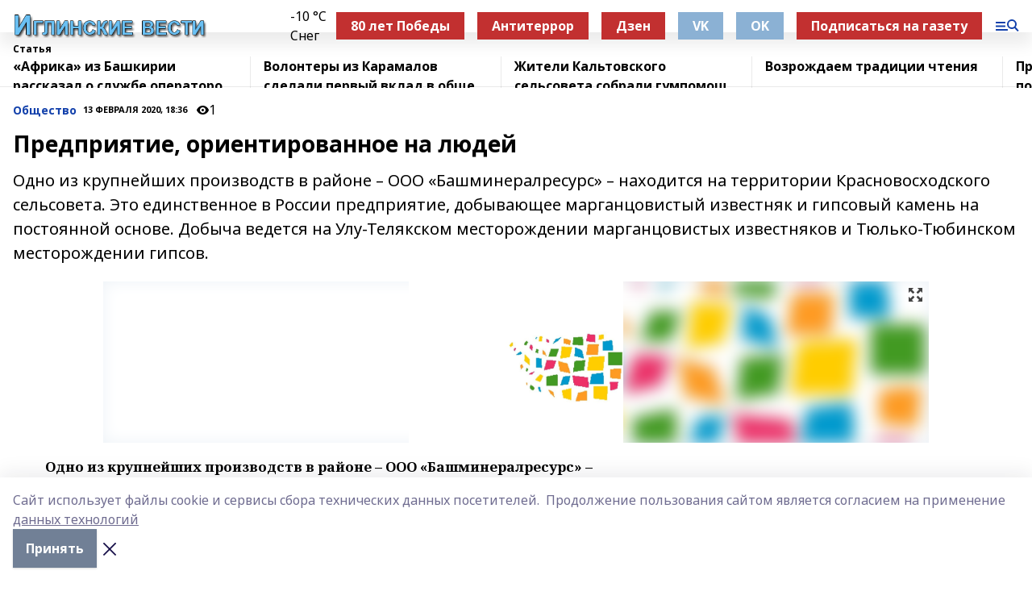

--- FILE ---
content_type: text/html; charset=utf-8
request_url: https://iglvesti.com/articles/obshchestvo-/2020-02-13/predpriyatie-orientirovannoe-na-lyudey-1668122
body_size: 28463
content:
<!doctype html>
<html data-n-head-ssr lang="ru" data-n-head="%7B%22lang%22:%7B%22ssr%22:%22ru%22%7D%7D">
  <head >
    <title>Предприятие, ориентированное на людей</title><meta data-n-head="ssr" data-hid="google" name="google" content="notranslate"><meta data-n-head="ssr" data-hid="charset" charset="utf-8"><meta data-n-head="ssr" name="viewport" content="width=1300"><meta data-n-head="ssr" data-hid="og:url" property="og:url" content="https://iglvesti.com/articles/obshchestvo-/2020-02-13/predpriyatie-orientirovannoe-na-lyudey-1668122"><meta data-n-head="ssr" data-hid="og:type" property="og:type" content="article"><meta data-n-head="ssr" name="yandex-verification" content="45595163e48b4c82"><meta data-n-head="ssr" name="zen-verification" content="iJG2YZH4fhl7WqieCS1xpPGKWwYIlSfOFpqh5TMN5FCqkp8BUUM1IXQNuuj4POFv"><meta data-n-head="ssr" name="google-site-verification" content="LYIBPzScYCuoO59RWj9sGuPVgUy_rixUyfVMw_mt0vw"><meta data-n-head="ssr" data-hid="og:title" property="og:title" content="Предприятие, ориентированное на людей"><meta data-n-head="ssr" data-hid="og:description" property="og:description" content="Одно из крупнейших производств в районе – ООО «Башминералресурс» – находится на территории Красновосходского сельсовета. Это единственное в России предприятие, добывающее марганцовистый известняк и гипсовый камень на постоянной основе. Добыча ведется на Улу-Телякском месторождении марганцовистых известняков и Тюлько-Тюбинском месторождении гипсов."><meta data-n-head="ssr" data-hid="description" name="description" content="Одно из крупнейших производств в районе – ООО «Башминералресурс» – находится на территории Красновосходского сельсовета. Это единственное в России предприятие, добывающее марганцовистый известняк и гипсовый камень на постоянной основе. Добыча ведется на Улу-Телякском месторождении марганцовистых известняков и Тюлько-Тюбинском месторождении гипсов."><meta data-n-head="ssr" data-hid="og:image" property="og:image" content="https://iglvesti.com/attachments/b373b492faa0b875f0975095b75aadc3f45f7027/store/crop/0/0/1024/768/1024/768/0/571e1900abc8a9ff9c3cf1608138810729358174fcb2f6b57c02342dde96/placeholder.png"><link data-n-head="ssr" rel="icon" href="https://api.bashinform.ru/attachments/dae145d72d843c69b54187a07d0050b7ecdb4a4a/store/a7b345c49a7f523397d69405b0672f25c79cc590135270fe99dc3f4512e5/iv4.ico"><link data-n-head="ssr" rel="canonical" href="https://iglvesti.com/articles/obshchestvo-/2020-02-13/predpriyatie-orientirovannoe-na-lyudey-1668122"><link data-n-head="ssr" rel="preconnect" href="https://fonts.googleapis.com"><link data-n-head="ssr" rel="stylesheet" href="/fonts/noto-sans/index.css"><link data-n-head="ssr" rel="stylesheet" href="https://fonts.googleapis.com/css2?family=Noto+Serif:wght@400;700&amp;display=swap"><link data-n-head="ssr" rel="stylesheet" href="https://fonts.googleapis.com/css2?family=Inter:wght@400;600;700;900&amp;display=swap"><link data-n-head="ssr" rel="stylesheet" href="https://fonts.googleapis.com/css2?family=Montserrat:wght@400;700&amp;display=swap"><link data-n-head="ssr" rel="stylesheet" href="https://fonts.googleapis.com/css2?family=Pacifico&amp;display=swap"><style data-n-head="ssr">:root { --active-color: #1240AB; }</style><script data-n-head="ssr" src="https://yastatic.net/pcode/adfox/loader.js" crossorigin="anonymous"></script><script data-n-head="ssr" src="https://vk.com/js/api/openapi.js" async></script><script data-n-head="ssr" src="https://widget.sparrow.ru/js/embed.js" async></script><script data-n-head="ssr" src="//web.webpushs.com/js/push/4dd2e1fa97929051a50f090ec8f894da_1.js" async></script><script data-n-head="ssr" src="https://yandex.ru/ads/system/header-bidding.js" async></script><script data-n-head="ssr" src="https://ads.digitalcaramel.com/js/bashinform.ru.js" type="text/javascript"></script><script data-n-head="ssr">window.yaContextCb = window.yaContextCb || []</script><script data-n-head="ssr" src="https://yandex.ru/ads/system/context.js" async></script><script data-n-head="ssr" type="application/ld+json">{
            "@context": "https://schema.org",
            "@type": "NewsArticle",
            "mainEntityOfPage": {
              "@type": "WebPage",
              "@id": "https://iglvesti.com/articles/obshchestvo-/2020-02-13/predpriyatie-orientirovannoe-na-lyudey-1668122"
            },
            "headline" : "Предприятие, ориентированное на людей",
            "image": [
              "https://iglvesti.com/attachments/b373b492faa0b875f0975095b75aadc3f45f7027/store/crop/0/0/1024/768/1024/768/0/571e1900abc8a9ff9c3cf1608138810729358174fcb2f6b57c02342dde96/placeholder.png"
            ],
            "datePublished": "2020-02-13T18:36:00.000+05:00",
            "author": [],
            "publisher": {
              "@type": "Organization",
              "name": "Иглинские вести",
              "logo": {
                "@type": "ImageObject",
                "url": "https://api.bashinform.ru/attachments/87f4b3d129aafd5582883d9c3c37e870c54ea55a/store/bead39a7f7b64523bb65ccfca1129eeacc428fb847b56448a99a9a1a0577/%D0%98%D0%B3%D0%BB%D0%B8%D0%BD%D1%81%D0%BA%D0%B8%D0%B5+%D0%B2%D0%B5%D1%81%D1%82%D0%B8.png"
              }
            },
            "description": "Одно из крупнейших производств в районе – ООО «Башминералресурс» – находится на территории Красновосходского сельсовета. Это единственное в России предприятие, добывающее марганцовистый известняк и гипсовый камень на постоянной основе. Добыча ведется на Улу-Телякском месторождении марганцовистых известняков и Тюлько-Тюбинском месторождении гипсов."
          }</script><link rel="preload" href="/_nuxt/05b0bf6.js" as="script"><link rel="preload" href="/_nuxt/622ad3e.js" as="script"><link rel="preload" href="/_nuxt/95dcbeb.js" as="script"><link rel="preload" href="/_nuxt/b4f0b53.js" as="script"><link rel="preload" href="/_nuxt/a4b02bc.js" as="script"><link rel="preload" href="/_nuxt/1f4701a.js" as="script"><link rel="preload" href="/_nuxt/bb7a823.js" as="script"><link rel="preload" href="/_nuxt/61cd1ad.js" as="script"><link rel="preload" href="/_nuxt/3795d03.js" as="script"><link rel="preload" href="/_nuxt/9842943.js" as="script"><style data-vue-ssr-id="02097838:0 0211d3d2:0 7e56e4e3:0 78c231fa:0 2b202313:0 3ba5510c:0 7deb7420:0 7501b878:0 67a80222:0 01f9c408:0 f11faff8:0 01b9542b:0 74a8f3db:0 fd82e6f0:0 69552a97:0 2bc4b7f8:0 77d4baa4:0 6f94af7f:0 0a7c8cf7:0 67baf181:0 a473ccf0:0 3eb3f9ae:0 0684d134:0 7eba589d:0 44e53ad8:0 d15e8f64:0">.fade-enter,.fade-leave-to{opacity:0}.fade-enter-active,.fade-leave-active{transition:opacity .2s ease}.fade-up-enter-active,.fade-up-leave-active{transition:all .35s}.fade-up-enter,.fade-up-leave-to{opacity:0;transform:translateY(-20px)}.rubric-date{display:flex;align-items:flex-end;margin-bottom:1rem}.cm-rubric{font-weight:700;font-size:14px;margin-right:.5rem;color:var(--active-color)}.cm-date{font-size:11px;text-transform:uppercase;font-weight:700}.cm-story{font-weight:700;font-size:14px;margin-left:.5rem;margin-right:.5rem;color:var(--active-color)}.serif-text{font-family:Noto Serif,serif;line-height:1.65;font-size:17px}.bg-img{background-size:cover;background-position:50%;height:0;position:relative;background-color:#e2e2e2;padding-bottom:56%;>img{position:absolute;left:0;top:0;width:100%;height:100%;-o-object-fit:cover;object-fit:cover;-o-object-position:center;object-position:center}}.btn{--text-opacity:1;color:#fff;color:rgba(255,255,255,var(--text-opacity));text-align:center;padding-top:1.5rem;padding-bottom:1.5rem;font-weight:700;cursor:pointer;margin-top:2rem;border-radius:8px;font-size:20px;background:var(--active-color)}.checkbox{border-radius:.5rem;border-width:1px;margin-right:1.25rem;cursor:pointer;border-color:#e9e9eb;width:32px;height:32px}.checkbox.__active{background:var(--active-color) 50% no-repeat url([data-uri]);border-color:var(--active-color)}.h1{margin-top:1rem;margin-bottom:1.5rem;font-weight:700;line-height:1.07;font-size:32px}.all-matters{text-align:center;cursor:pointer;padding-top:1.5rem;padding-bottom:1.5rem;font-weight:700;margin-bottom:2rem;border-radius:8px;background:#f5f5f5;font-size:20px}.all-matters.__small{padding-top:.75rem;padding-bottom:.75rem;margin-top:1.5rem;font-size:14px;border-radius:4px}[data-desktop]{.rubric-date{margin-bottom:1.25rem}.h1{font-size:46px;margin-top:1.5rem;margin-bottom:1.5rem}section.cols{display:grid;margin-left:58px;grid-gap:16px;grid-template-columns:816px 42px 300px}section.list-cols{display:grid;grid-gap:40px;grid-template-columns:1fr 300px}.matter-grid{display:flex;flex-wrap:wrap;margin-right:-16px}.top-sticky{position:-webkit-sticky;position:sticky;top:48px}.top-sticky.local{top:56px}.top-sticky.ig{top:86px}.top-sticky-matter{position:-webkit-sticky;position:sticky;z-index:1;top:102px}.top-sticky-matter.local{top:110px}.top-sticky-matter.ig{top:140px}}.search-form{display:flex;border-bottom-width:1px;--border-opacity:1;border-color:#fff;border-color:rgba(255,255,255,var(--border-opacity));padding-bottom:.75rem;justify-content:space-between;align-items:center;--text-opacity:1;color:#fff;color:rgba(255,255,255,var(--text-opacity));.reset{cursor:pointer;opacity:.5;display:block}input{background-color:transparent;border-style:none;--text-opacity:1;color:#fff;color:rgba(255,255,255,var(--text-opacity));outline:2px solid transparent;outline-offset:2px;width:66.666667%;font-size:20px}input::-moz-placeholder{color:hsla(0,0%,100%,.18824)}input:-ms-input-placeholder{color:hsla(0,0%,100%,.18824)}input::placeholder{color:hsla(0,0%,100%,.18824)}}[data-desktop] .search-form{width:820px;button{border-radius:.25rem;font-weight:700;padding:.5rem 1.5rem;cursor:pointer;--text-opacity:1;color:#fff;color:rgba(255,255,255,var(--text-opacity));font-size:22px;background:var(--active-color)}input{font-size:28px}.reset{margin-right:2rem;margin-left:auto}}html.locked{overflow:hidden}html{body{letter-spacing:-.03em;font-family:Noto Sans,sans-serif;line-height:1.19;font-size:14px}ol,ul{margin-left:2rem;margin-bottom:1rem;li{margin-bottom:.5rem}}ol{list-style-type:decimal}ul{list-style-type:disc}a{cursor:pointer;color:inherit}iframe,img,object,video{max-width:100%}}.container{padding-left:16px;padding-right:16px}[data-desktop]{min-width:1250px;.container{margin-left:auto;margin-right:auto;padding-left:0;padding-right:0;width:1250px}}
/*! normalize.css v8.0.1 | MIT License | github.com/necolas/normalize.css */html{line-height:1.15;-webkit-text-size-adjust:100%}body{margin:0}main{display:block}h1{font-size:2em;margin:.67em 0}hr{box-sizing:content-box;height:0;overflow:visible}pre{font-family:monospace,monospace;font-size:1em}a{background-color:transparent}abbr[title]{border-bottom:none;text-decoration:underline;-webkit-text-decoration:underline dotted;text-decoration:underline dotted}b,strong{font-weight:bolder}code,kbd,samp{font-family:monospace,monospace;font-size:1em}small{font-size:80%}sub,sup{font-size:75%;line-height:0;position:relative;vertical-align:baseline}sub{bottom:-.25em}sup{top:-.5em}img{border-style:none}button,input,optgroup,select,textarea{font-family:inherit;font-size:100%;line-height:1.15;margin:0}button,input{overflow:visible}button,select{text-transform:none}[type=button],[type=reset],[type=submit],button{-webkit-appearance:button}[type=button]::-moz-focus-inner,[type=reset]::-moz-focus-inner,[type=submit]::-moz-focus-inner,button::-moz-focus-inner{border-style:none;padding:0}[type=button]:-moz-focusring,[type=reset]:-moz-focusring,[type=submit]:-moz-focusring,button:-moz-focusring{outline:1px dotted ButtonText}fieldset{padding:.35em .75em .625em}legend{box-sizing:border-box;color:inherit;display:table;max-width:100%;padding:0;white-space:normal}progress{vertical-align:baseline}textarea{overflow:auto}[type=checkbox],[type=radio]{box-sizing:border-box;padding:0}[type=number]::-webkit-inner-spin-button,[type=number]::-webkit-outer-spin-button{height:auto}[type=search]{-webkit-appearance:textfield;outline-offset:-2px}[type=search]::-webkit-search-decoration{-webkit-appearance:none}::-webkit-file-upload-button{-webkit-appearance:button;font:inherit}details{display:block}summary{display:list-item}[hidden],template{display:none}blockquote,dd,dl,figure,h1,h2,h3,h4,h5,h6,hr,p,pre{margin:0}button{background-color:transparent;background-image:none}button:focus{outline:1px dotted;outline:5px auto -webkit-focus-ring-color}fieldset,ol,ul{margin:0;padding:0}ol,ul{list-style:none}html{font-family:Noto Sans,sans-serif;line-height:1.5}*,:after,:before{box-sizing:border-box;border:0 solid #e2e8f0}hr{border-top-width:1px}img{border-style:solid}textarea{resize:vertical}input::-moz-placeholder,textarea::-moz-placeholder{color:#a0aec0}input:-ms-input-placeholder,textarea:-ms-input-placeholder{color:#a0aec0}input::placeholder,textarea::placeholder{color:#a0aec0}[role=button],button{cursor:pointer}table{border-collapse:collapse}h1,h2,h3,h4,h5,h6{font-size:inherit;font-weight:inherit}a{color:inherit;text-decoration:inherit}button,input,optgroup,select,textarea{padding:0;line-height:inherit;color:inherit}code,kbd,pre,samp{font-family:Menlo,Monaco,Consolas,"Liberation Mono","Courier New",monospace}audio,canvas,embed,iframe,img,object,svg,video{display:block;vertical-align:middle}img,video{max-width:100%;height:auto}.appearance-none{-webkit-appearance:none;-moz-appearance:none;appearance:none}.bg-transparent{background-color:transparent}.bg-black{--bg-opacity:1;background-color:#000;background-color:rgba(0,0,0,var(--bg-opacity))}.bg-white{--bg-opacity:1;background-color:#fff;background-color:rgba(255,255,255,var(--bg-opacity))}.bg-gray-200{--bg-opacity:1;background-color:#edf2f7;background-color:rgba(237,242,247,var(--bg-opacity))}.bg-center{background-position:50%}.bg-top{background-position:top}.bg-no-repeat{background-repeat:no-repeat}.bg-cover{background-size:cover}.bg-contain{background-size:contain}.border-collapse{border-collapse:collapse}.border-black{--border-opacity:1;border-color:#000;border-color:rgba(0,0,0,var(--border-opacity))}.border-blue-400{--border-opacity:1;border-color:#63b3ed;border-color:rgba(99,179,237,var(--border-opacity))}.rounded{border-radius:.25rem}.rounded-lg{border-radius:.5rem}.rounded-full{border-radius:9999px}.border-none{border-style:none}.border-2{border-width:2px}.border-4{border-width:4px}.border{border-width:1px}.border-t-0{border-top-width:0}.border-t{border-top-width:1px}.border-b{border-bottom-width:1px}.cursor-pointer{cursor:pointer}.block{display:block}.inline-block{display:inline-block}.flex{display:flex}.table{display:table}.grid{display:grid}.hidden{display:none}.flex-col{flex-direction:column}.flex-wrap{flex-wrap:wrap}.flex-no-wrap{flex-wrap:nowrap}.items-center{align-items:center}.justify-center{justify-content:center}.justify-between{justify-content:space-between}.flex-grow-0{flex-grow:0}.flex-shrink-0{flex-shrink:0}.order-first{order:-9999}.order-last{order:9999}.font-sans{font-family:Noto Sans,sans-serif}.font-serif{font-family:Noto Serif,serif}.font-medium{font-weight:500}.font-semibold{font-weight:600}.font-bold{font-weight:700}.h-6{height:1.5rem}.h-12{height:3rem}.h-auto{height:auto}.h-full{height:100%}.text-xs{font-size:11px}.text-sm{font-size:12px}.text-base{font-size:14px}.text-lg{font-size:16px}.text-xl{font-size:18px}.text-2xl{font-size:21px}.text-3xl{font-size:30px}.text-4xl{font-size:46px}.leading-6{line-height:1.5rem}.leading-none{line-height:1}.leading-tight{line-height:1.07}.leading-snug{line-height:1.125}.m-0{margin:0}.my-0{margin-top:0;margin-bottom:0}.mx-0{margin-left:0;margin-right:0}.mx-1{margin-left:.25rem;margin-right:.25rem}.mx-2{margin-left:.5rem;margin-right:.5rem}.my-4{margin-top:1rem;margin-bottom:1rem}.mx-4{margin-left:1rem;margin-right:1rem}.my-5{margin-top:1.25rem;margin-bottom:1.25rem}.mx-5{margin-left:1.25rem;margin-right:1.25rem}.my-6{margin-top:1.5rem;margin-bottom:1.5rem}.my-8{margin-top:2rem;margin-bottom:2rem}.mx-auto{margin-left:auto;margin-right:auto}.-mx-3{margin-left:-.75rem;margin-right:-.75rem}.-my-4{margin-top:-1rem;margin-bottom:-1rem}.mt-0{margin-top:0}.mr-0{margin-right:0}.mb-0{margin-bottom:0}.ml-0{margin-left:0}.mt-1{margin-top:.25rem}.mr-1{margin-right:.25rem}.mb-1{margin-bottom:.25rem}.ml-1{margin-left:.25rem}.mt-2{margin-top:.5rem}.mr-2{margin-right:.5rem}.mb-2{margin-bottom:.5rem}.ml-2{margin-left:.5rem}.mt-3{margin-top:.75rem}.mr-3{margin-right:.75rem}.mb-3{margin-bottom:.75rem}.mt-4{margin-top:1rem}.mr-4{margin-right:1rem}.mb-4{margin-bottom:1rem}.ml-4{margin-left:1rem}.mt-5{margin-top:1.25rem}.mr-5{margin-right:1.25rem}.mb-5{margin-bottom:1.25rem}.mt-6{margin-top:1.5rem}.mr-6{margin-right:1.5rem}.mb-6{margin-bottom:1.5rem}.mt-8{margin-top:2rem}.mr-8{margin-right:2rem}.mb-8{margin-bottom:2rem}.ml-8{margin-left:2rem}.mt-10{margin-top:2.5rem}.ml-10{margin-left:2.5rem}.mt-12{margin-top:3rem}.mb-12{margin-bottom:3rem}.mt-16{margin-top:4rem}.mb-16{margin-bottom:4rem}.mr-20{margin-right:5rem}.mr-auto{margin-right:auto}.ml-auto{margin-left:auto}.-mt-2{margin-top:-.5rem}.max-w-none{max-width:none}.max-w-full{max-width:100%}.object-contain{-o-object-fit:contain;object-fit:contain}.object-cover{-o-object-fit:cover;object-fit:cover}.object-center{-o-object-position:center;object-position:center}.opacity-0{opacity:0}.opacity-50{opacity:.5}.outline-none{outline:2px solid transparent;outline-offset:2px}.overflow-auto{overflow:auto}.overflow-hidden{overflow:hidden}.overflow-visible{overflow:visible}.p-0{padding:0}.p-2{padding:.5rem}.p-3{padding:.75rem}.p-4{padding:1rem}.p-8{padding:2rem}.px-0{padding-left:0;padding-right:0}.py-1{padding-top:.25rem;padding-bottom:.25rem}.px-1{padding-left:.25rem;padding-right:.25rem}.py-2{padding-top:.5rem;padding-bottom:.5rem}.px-2{padding-left:.5rem;padding-right:.5rem}.py-3{padding-top:.75rem;padding-bottom:.75rem}.px-3{padding-left:.75rem;padding-right:.75rem}.py-4{padding-top:1rem;padding-bottom:1rem}.px-4{padding-left:1rem;padding-right:1rem}.px-5{padding-left:1.25rem;padding-right:1.25rem}.px-6{padding-left:1.5rem;padding-right:1.5rem}.py-8{padding-top:2rem;padding-bottom:2rem}.py-10{padding-top:2.5rem;padding-bottom:2.5rem}.pt-0{padding-top:0}.pr-0{padding-right:0}.pb-0{padding-bottom:0}.pt-1{padding-top:.25rem}.pt-2{padding-top:.5rem}.pb-2{padding-bottom:.5rem}.pl-2{padding-left:.5rem}.pt-3{padding-top:.75rem}.pb-3{padding-bottom:.75rem}.pt-4{padding-top:1rem}.pr-4{padding-right:1rem}.pb-4{padding-bottom:1rem}.pl-4{padding-left:1rem}.pt-5{padding-top:1.25rem}.pr-5{padding-right:1.25rem}.pb-5{padding-bottom:1.25rem}.pl-5{padding-left:1.25rem}.pt-6{padding-top:1.5rem}.pb-6{padding-bottom:1.5rem}.pl-6{padding-left:1.5rem}.pt-8{padding-top:2rem}.pb-8{padding-bottom:2rem}.pr-10{padding-right:2.5rem}.pb-12{padding-bottom:3rem}.pl-12{padding-left:3rem}.pb-16{padding-bottom:4rem}.pointer-events-none{pointer-events:none}.fixed{position:fixed}.absolute{position:absolute}.relative{position:relative}.sticky{position:-webkit-sticky;position:sticky}.top-0{top:0}.right-0{right:0}.bottom-0{bottom:0}.left-0{left:0}.left-auto{left:auto}.shadow{box-shadow:0 1px 3px 0 rgba(0,0,0,.1),0 1px 2px 0 rgba(0,0,0,.06)}.shadow-none{box-shadow:none}.text-center{text-align:center}.text-right{text-align:right}.text-transparent{color:transparent}.text-black{--text-opacity:1;color:#000;color:rgba(0,0,0,var(--text-opacity))}.text-white{--text-opacity:1;color:#fff;color:rgba(255,255,255,var(--text-opacity))}.text-gray-600{--text-opacity:1;color:#718096;color:rgba(113,128,150,var(--text-opacity))}.text-gray-700{--text-opacity:1;color:#4a5568;color:rgba(74,85,104,var(--text-opacity))}.uppercase{text-transform:uppercase}.underline{text-decoration:underline}.tracking-tight{letter-spacing:-.05em}.select-none{-webkit-user-select:none;-moz-user-select:none;-ms-user-select:none;user-select:none}.select-all{-webkit-user-select:all;-moz-user-select:all;-ms-user-select:all;user-select:all}.visible{visibility:visible}.invisible{visibility:hidden}.whitespace-no-wrap{white-space:nowrap}.w-auto{width:auto}.w-1\/3{width:33.333333%}.w-full{width:100%}.z-20{z-index:20}.z-50{z-index:50}.gap-1{grid-gap:.25rem;gap:.25rem}.gap-2{grid-gap:.5rem;gap:.5rem}.gap-3{grid-gap:.75rem;gap:.75rem}.gap-4{grid-gap:1rem;gap:1rem}.gap-5{grid-gap:1.25rem;gap:1.25rem}.gap-6{grid-gap:1.5rem;gap:1.5rem}.gap-8{grid-gap:2rem;gap:2rem}.gap-10{grid-gap:2.5rem;gap:2.5rem}.grid-cols-1{grid-template-columns:repeat(1,minmax(0,1fr))}.grid-cols-2{grid-template-columns:repeat(2,minmax(0,1fr))}.grid-cols-3{grid-template-columns:repeat(3,minmax(0,1fr))}.grid-cols-4{grid-template-columns:repeat(4,minmax(0,1fr))}.grid-cols-5{grid-template-columns:repeat(5,minmax(0,1fr))}.transform{--transform-translate-x:0;--transform-translate-y:0;--transform-rotate:0;--transform-skew-x:0;--transform-skew-y:0;--transform-scale-x:1;--transform-scale-y:1;transform:translateX(var(--transform-translate-x)) translateY(var(--transform-translate-y)) rotate(var(--transform-rotate)) skewX(var(--transform-skew-x)) skewY(var(--transform-skew-y)) scaleX(var(--transform-scale-x)) scaleY(var(--transform-scale-y))}.transition-all{transition-property:all}.transition{transition-property:background-color,border-color,color,fill,stroke,opacity,box-shadow,transform}@-webkit-keyframes spin{to{transform:rotate(1turn)}}@keyframes spin{to{transform:rotate(1turn)}}@-webkit-keyframes ping{75%,to{transform:scale(2);opacity:0}}@keyframes ping{75%,to{transform:scale(2);opacity:0}}@-webkit-keyframes pulse{50%{opacity:.5}}@keyframes pulse{50%{opacity:.5}}@-webkit-keyframes bounce{0%,to{transform:translateY(-25%);-webkit-animation-timing-function:cubic-bezier(.8,0,1,1);animation-timing-function:cubic-bezier(.8,0,1,1)}50%{transform:none;-webkit-animation-timing-function:cubic-bezier(0,0,.2,1);animation-timing-function:cubic-bezier(0,0,.2,1)}}@keyframes bounce{0%,to{transform:translateY(-25%);-webkit-animation-timing-function:cubic-bezier(.8,0,1,1);animation-timing-function:cubic-bezier(.8,0,1,1)}50%{transform:none;-webkit-animation-timing-function:cubic-bezier(0,0,.2,1);animation-timing-function:cubic-bezier(0,0,.2,1)}}
.nuxt-progress{position:fixed;top:0;left:0;right:0;height:2px;width:0;opacity:1;transition:width .1s,opacity .4s;background-color:var(--active-color);z-index:999999}.nuxt-progress.nuxt-progress-notransition{transition:none}.nuxt-progress-failed{background-color:red}
.page_1iNBq{position:relative;min-height:65vh}[data-desktop]{.topBanner_Im5IM{margin-left:auto;margin-right:auto;width:1256px}}
.bnr_2VvRX{margin-left:auto;margin-right:auto;width:300px}.bnr_2VvRX:not(:empty){margin-bottom:1rem}.bnrContainer_1ho9N.mb-0 .bnr_2VvRX{margin-bottom:0}[data-desktop]{.bnr_2VvRX{width:auto;margin-left:0;margin-right:0}}
.topline-container[data-v-7682f57c]{position:-webkit-sticky;position:sticky;top:0;z-index:10}.bottom-menu[data-v-7682f57c]{--bg-opacity:1;background-color:#fff;background-color:rgba(255,255,255,var(--bg-opacity));height:45px;box-shadow:0 15px 20px rgba(0,0,0,.08)}.bottom-menu.__dark[data-v-7682f57c]{--bg-opacity:1;background-color:#000;background-color:rgba(0,0,0,var(--bg-opacity));.bottom-menu-link{--text-opacity:1;color:#fff;color:rgba(255,255,255,var(--text-opacity))}.bottom-menu-link:hover{color:var(--active-color)}}.bottom-menu-links[data-v-7682f57c]{display:flex;overflow:auto;grid-gap:1rem;gap:1rem;padding-top:1rem;padding-bottom:1rem;scrollbar-width:none}.bottom-menu-links[data-v-7682f57c]::-webkit-scrollbar{display:none}.bottom-menu-link[data-v-7682f57c]{white-space:nowrap;font-weight:700}.bottom-menu-link[data-v-7682f57c]:hover{color:var(--active-color)}
.topline_KUXuM{--bg-opacity:1;background-color:#fff;background-color:rgba(255,255,255,var(--bg-opacity));padding-top:.5rem;padding-bottom:.5rem;position:relative;box-shadow:0 15px 20px rgba(0,0,0,.08);height:40px;z-index:1}.topline_KUXuM.__dark_3HDH5{--bg-opacity:1;background-color:#000;background-color:rgba(0,0,0,var(--bg-opacity))}[data-desktop]{.topline_KUXuM{height:50px}}
.container_3LUUG{display:flex;align-items:center;justify-content:space-between}.container_3LUUG.__dark_AMgBk{.logo_1geVj{--text-opacity:1;color:#fff;color:rgba(255,255,255,var(--text-opacity))}.menu-trigger_2_P72{--bg-opacity:1;background-color:#fff;background-color:rgba(255,255,255,var(--bg-opacity))}.lang_107ai,.topline-item_1BCyx{--text-opacity:1;color:#fff;color:rgba(255,255,255,var(--text-opacity))}.lang_107ai{background-image:url([data-uri])}}.lang_107ai{margin-left:auto;margin-right:1.25rem;padding-right:1rem;padding-left:.5rem;cursor:pointer;display:flex;align-items:center;font-weight:700;-webkit-appearance:none;-moz-appearance:none;appearance:none;outline:2px solid transparent;outline-offset:2px;text-transform:uppercase;background:no-repeat url([data-uri]) calc(100% - 3px) 50%}.logo-img_9ttWw{max-height:30px}.logo-text_Gwlnp{white-space:nowrap;font-family:Pacifico,serif;font-size:24px;line-height:.9;color:var(--active-color)}.menu-trigger_2_P72{cursor:pointer;width:30px;height:24px;background:var(--active-color);-webkit-mask:no-repeat url(/_nuxt/img/menu.cffb7c4.svg) center;mask:no-repeat url(/_nuxt/img/menu.cffb7c4.svg) center}.menu-trigger_2_P72.__cross_3NUSb{-webkit-mask-image:url([data-uri]);mask-image:url([data-uri])}.topline-item_1BCyx{font-weight:700;line-height:1;margin-right:16px}.topline-item_1BCyx,.topline-item_1BCyx.blue_1SDgs,.topline-item_1BCyx.red_1EmKm{--text-opacity:1;color:#fff;color:rgba(255,255,255,var(--text-opacity))}.topline-item_1BCyx.blue_1SDgs,.topline-item_1BCyx.red_1EmKm{padding:9px 18px;background:#8bb1d4}.topline-item_1BCyx.red_1EmKm{background:#c23030}.topline-item_1BCyx.default_3xuLv{font-size:12px;color:var(--active-color);max-width:100px}[data-desktop]{.logo-img_9ttWw{max-height:40px}.logo-text_Gwlnp{position:relative;top:-3px;font-size:36px}.slogan-desktop_2LraR{font-size:11px;margin-left:2.5rem;font-weight:700;text-transform:uppercase;color:#5e6a70}.lang_107ai{margin-left:0}}
.weather[data-v-f75b9a02]{display:flex;align-items:center;.icon{border-radius:9999px;margin-right:.5rem;background:var(--active-color) no-repeat 50%/11px;width:18px;height:18px}.clear{background-image:url(/_nuxt/img/clear.504a39c.svg)}.clouds{background-image:url(/_nuxt/img/clouds.35bb1b1.svg)}.few_clouds{background-image:url(/_nuxt/img/few_clouds.849e8ce.svg)}.rain{background-image:url(/_nuxt/img/rain.fa221cc.svg)}.snow{background-image:url(/_nuxt/img/snow.3971728.svg)}.thunderstorm_w_rain{background-image:url(/_nuxt/img/thunderstorm_w_rain.f4f5bf2.svg)}.thunderstorm{background-image:url(/_nuxt/img/thunderstorm.bbf00c1.svg)}.text{font-size:12px;font-weight:700;line-height:1;color:rgba(0,0,0,.9)}}.__dark.weather .text[data-v-f75b9a02]{--text-opacity:1;color:#fff;color:rgba(255,255,255,var(--text-opacity))}
.block_35WEi{position:-webkit-sticky;position:sticky;left:0;width:100%;padding-top:.75rem;padding-bottom:.75rem;--bg-opacity:1;background-color:#fff;background-color:rgba(255,255,255,var(--bg-opacity));--text-opacity:1;color:#000;color:rgba(0,0,0,var(--text-opacity));height:68px;z-index:8;border-bottom:1px solid rgba(0,0,0,.08235)}.block_35WEi.invisible_3bwn4{visibility:hidden}.block_35WEi.local_2u9p8,.block_35WEi.local_ext_2mSQw{top:40px}.block_35WEi.local_2u9p8.has_bottom_items_u0rcZ,.block_35WEi.local_ext_2mSQw.has_bottom_items_u0rcZ{top:85px}.block_35WEi.ig_3ld7e{top:50px}.block_35WEi.ig_3ld7e.has_bottom_items_u0rcZ{top:95px}.block_35WEi.bi_3BhQ1,.block_35WEi.bi_ext_1Yp6j{top:49px}.block_35WEi.bi_3BhQ1.has_bottom_items_u0rcZ,.block_35WEi.bi_ext_1Yp6j.has_bottom_items_u0rcZ{top:94px}.block_35WEi.red_wPGsU{background:#fdf3f3;.blockTitle_1BF2P{color:#d65a47}}.block_35WEi.blue_2AJX7{background:#e6ecf2;.blockTitle_1BF2P{color:#8bb1d4}}.block_35WEi{.loading_1RKbb{height:1.5rem;margin:0 auto}}.blockTitle_1BF2P{font-weight:700;font-size:12px;margin-bottom:.25rem;display:inline-block;overflow:hidden;max-height:1.2em;display:-webkit-box;-webkit-line-clamp:1;-webkit-box-orient:vertical;text-overflow:ellipsis}.items_2XU71{display:flex;overflow:auto;margin-left:-16px;margin-right:-16px;padding-left:16px;padding-right:16px}.items_2XU71::-webkit-scrollbar{display:none}.item_KFfAv{flex-shrink:0;flex-grow:0;padding-right:1rem;margin-right:1rem;font-weight:700;overflow:hidden;width:295px;max-height:2.4em;border-right:1px solid rgba(0,0,0,.08235);display:-webkit-box;-webkit-line-clamp:2;-webkit-box-orient:vertical;text-overflow:ellipsis}.item_KFfAv:hover{opacity:.75}[data-desktop]{.block_35WEi{height:54px}.block_35WEi.local_2u9p8,.block_35WEi.local_ext_2mSQw{top:50px}.block_35WEi.local_2u9p8.has_bottom_items_u0rcZ,.block_35WEi.local_ext_2mSQw.has_bottom_items_u0rcZ{top:95px}.block_35WEi.ig_3ld7e{top:80px}.block_35WEi.ig_3ld7e.has_bottom_items_u0rcZ{top:125px}.block_35WEi.bi_3BhQ1,.block_35WEi.bi_ext_1Yp6j{top:42px}.block_35WEi.bi_3BhQ1.has_bottom_items_u0rcZ,.block_35WEi.bi_ext_1Yp6j.has_bottom_items_u0rcZ{top:87px}.block_35WEi.image_3yONs{.prev_1cQoq{background-image:url([data-uri])}.next_827zB{background-image:url([data-uri])}}.wrapper_TrcU4{display:grid;grid-template-columns:240px calc(100% - 320px)}.next_827zB,.prev_1cQoq{position:absolute;cursor:pointer;width:24px;height:24px;top:4px;left:210px;background:url([data-uri])}.next_827zB{left:auto;right:15px;background:url([data-uri])}.blockTitle_1BF2P{font-size:18px;padding-right:2.5rem;margin-right:0;max-height:2.4em;-webkit-line-clamp:2}.items_2XU71{margin-left:0;padding-left:0;-ms-scroll-snap-type:x mandatory;scroll-snap-type:x mandatory;scroll-behavior:smooth;scrollbar-width:none}.item_KFfAv,.items_2XU71{margin-right:0;padding-right:0}.item_KFfAv{padding-left:1.25rem;scroll-snap-align:start;width:310px;border-left:1px solid rgba(0,0,0,.08235);border-right:none}}
@-webkit-keyframes rotate-data-v-8cdd8c10{0%{transform:rotate(0)}to{transform:rotate(1turn)}}@keyframes rotate-data-v-8cdd8c10{0%{transform:rotate(0)}to{transform:rotate(1turn)}}.component[data-v-8cdd8c10]{height:3rem;margin-top:1.5rem;margin-bottom:1.5rem;display:flex;justify-content:center;align-items:center;span{height:100%;width:4rem;background:no-repeat url(/_nuxt/img/loading.dd38236.svg) 50%/contain;-webkit-animation:rotate-data-v-8cdd8c10 .8s infinite;animation:rotate-data-v-8cdd8c10 .8s infinite}}
.promo_ZrQsB{text-align:center;display:block;--text-opacity:1;color:#fff;color:rgba(255,255,255,var(--text-opacity));font-weight:500;font-size:16px;line-height:1;position:relative;z-index:1;background:#d65a47;padding:6px 20px}[data-desktop]{.promo_ZrQsB{margin-left:auto;margin-right:auto;font-size:18px;padding:12px 40px}}
.feedTriggerMobile_1uP3h{text-align:center;width:100%;left:0;bottom:0;padding:1rem;color:#000;color:rgba(0,0,0,var(--text-opacity));background:#e7e7e7;filter:drop-shadow(0 -10px 30px rgba(0,0,0,.4))}.feedTriggerMobile_1uP3h,[data-desktop] .feedTriggerDesktop_eR1zC{position:fixed;font-weight:700;--text-opacity:1;z-index:8}[data-desktop] .feedTriggerDesktop_eR1zC{color:#fff;color:rgba(255,255,255,var(--text-opacity));cursor:pointer;padding:1rem 1rem 1rem 1.5rem;display:flex;align-items:center;justify-content:space-between;width:auto;font-size:28px;right:20px;bottom:20px;line-height:.85;background:var(--active-color);.new_36fkO{--bg-opacity:1;background-color:#fff;background-color:rgba(255,255,255,var(--bg-opacity));font-size:18px;padding:.25rem .5rem;margin-left:1rem;color:var(--active-color)}}
.noindex_1PbKm{display:block}.rubricDate_XPC5P{display:flex;margin-bottom:1rem;align-items:center;flex-wrap:wrap;grid-row-gap:.5rem;row-gap:.5rem}[data-desktop]{.rubricDate_XPC5P{margin-left:58px}.noindex_1PbKm,.pollContainer_25rgc{margin-left:40px}.noindex_1PbKm{width:700px}}
.h1_fQcc_{margin-top:0;margin-bottom:1rem;font-size:28px}.bigLead_37UJd{margin-bottom:1.25rem;font-size:20px}[data-desktop]{.h1_fQcc_{margin-bottom:1.25rem;margin-top:0;font-size:40px}.bigLead_37UJd{font-size:21px;margin-bottom:2rem}.smallLead_3mYo6{font-size:21px;font-weight:500}.leadImg_n0Xok{display:grid;grid-gap:2rem;gap:2rem;margin-bottom:2rem;grid-template-columns:repeat(2,minmax(0,1fr));margin-left:40px;width:700px}}
.partner[data-v-73e20f19]{margin-top:1rem;margin-bottom:1rem;color:rgba(0,0,0,.31373)}
.blurImgContainer_3_532{position:relative;overflow:hidden;--bg-opacity:1;background-color:#edf2f7;background-color:rgba(237,242,247,var(--bg-opacity));background-position:50%;background-repeat:no-repeat;display:flex;align-items:center;justify-content:center;aspect-ratio:16/9;background-image:url(/img/loading.svg)}.blurImgBlur_2fI8T{background-position:50%;background-size:cover;filter:blur(10px)}.blurImgBlur_2fI8T,.blurImgImg_ZaMSE{position:absolute;left:0;top:0;width:100%;height:100%}.blurImgImg_ZaMSE{-o-object-fit:contain;object-fit:contain;-o-object-position:center;object-position:center}.play_hPlPQ{background-size:contain;background-position:50%;background-repeat:no-repeat;position:relative;z-index:1;width:18%;min-width:30px;max-width:80px;aspect-ratio:1/1;background-image:url([data-uri])}[data-desktop]{.play_hPlPQ{min-width:35px}}
.fs-icon[data-v-2dcb0dcc]{position:absolute;cursor:pointer;right:0;top:0;transition-property:background-color,border-color,color,fill,stroke,opacity,box-shadow,transform;transition-duration:.3s;width:25px;height:25px;background:url(/_nuxt/img/fs.32f317e.svg) 0 100% no-repeat}
.photoText_slx0c{padding-top:.25rem;font-family:Noto Serif,serif;font-size:13px;a{color:var(--active-color)}}.author_1ZcJr{color:rgba(0,0,0,.50196);span{margin-right:.25rem}}[data-desktop]{.photoText_slx0c{padding-top:.75rem;font-size:12px;line-height:1}.author_1ZcJr{font-size:11px}}.photoText_slx0c.textWhite_m9vxt{--text-opacity:1;color:#fff;color:rgba(255,255,255,var(--text-opacity));.author_1ZcJr{--text-opacity:1;color:#fff;color:rgba(255,255,255,var(--text-opacity))}}
.block_1h4f8{margin-bottom:1.5rem}[data-desktop] .block_1h4f8{margin-bottom:2rem}
.paragraph[data-v-7a4bd814]{a{color:var(--active-color)}p{margin-bottom:1.5rem}ol,ul{margin-left:2rem;margin-bottom:1rem;li{margin-bottom:.5rem}}ol{list-style-type:decimal}ul{list-style-type:disc}.question{font-weight:700;font-size:21px;line-height:1.43}.answer:before,.question:before{content:"— "}h2,h3,h4{font-weight:700;margin-bottom:1.5rem;line-height:1.07;font-family:Noto Sans,sans-serif}h2{font-size:30px}h3{font-size:21px}h4{font-size:18px}blockquote{padding-top:1rem;padding-bottom:1rem;margin-bottom:1rem;font-weight:700;font-family:Noto Sans,sans-serif;border-top:6px solid var(--active-color);border-bottom:6px solid var(--active-color);font-size:19px;line-height:1.15}.table-wrapper{overflow:auto}table{border-collapse:collapse;margin-top:1rem;margin-bottom:1rem;min-width:100%;td{padding:.75rem .5rem;border-width:1px}p{margin:0}}}
.readus_3o8ag{margin-bottom:1.5rem;font-weight:700;font-size:16px}.subscribeButton_2yILe{font-weight:700;--text-opacity:1;color:#fff;color:rgba(255,255,255,var(--text-opacity));text-align:center;letter-spacing:-.05em;background:var(--active-color);padding:0 8px 3px;border-radius:11px;font-size:15px;width:140px}.rTitle_ae5sX{margin-bottom:1rem;font-family:Noto Sans,sans-serif;font-weight:700;color:#202022;font-size:20px;font-style:normal;line-height:normal}.items_1vOtx{display:flex;flex-wrap:wrap;grid-gap:.75rem;gap:.75rem;max-width:360px}.items_1vOtx.regional_OHiaP{.socialIcon_1xwkP{width:calc(33% - 10px)}.socialIcon_1xwkP:first-child,.socialIcon_1xwkP:nth-child(2){width:calc(50% - 10px)}}.socialIcon_1xwkP{margin-bottom:.5rem;background-size:contain;background-repeat:no-repeat;flex-shrink:0;width:calc(50% - 10px);background-position:0;height:30px}.vkIcon_1J2rG{background-image:url(/_nuxt/img/vk.07bf3d5.svg)}.vkShortIcon_1XRTC{background-image:url(/_nuxt/img/vk-short.1e19426.svg)}.tgIcon_3Y6iI{background-image:url(/_nuxt/img/tg.bfb93b5.svg)}.zenIcon_1Vpt0{background-image:url(/_nuxt/img/zen.1c41c49.svg)}.okIcon_3Q4dv{background-image:url(/_nuxt/img/ok.de8d66c.svg)}.okShortIcon_12fSg{background-image:url(/_nuxt/img/ok-short.e0e3723.svg)}.maxIcon_3MreL{background-image:url(/_nuxt/img/max.da7c1ef.png)}[data-desktop]{.readus_3o8ag{margin-left:2.5rem}.items_1vOtx{flex-wrap:nowrap;max-width:none;align-items:center}.subscribeButton_2yILe{text-align:center;font-weight:700;width:auto;padding:4px 7px 7px;font-size:25px}.socialIcon_1xwkP{height:45px}.vkIcon_1J2rG{width:197px!important}.vkShortIcon_1XRTC{width:90px!important}.tgIcon_3Y6iI{width:160px!important}.zenIcon_1Vpt0{width:110px!important}.okIcon_3Q4dv{width:256px!important}.okShortIcon_12fSg{width:90px!important}.maxIcon_3MreL{width:110px!important}}
.socials_3qx1G{margin-bottom:1.5rem}.socials_3qx1G.__black a{--border-opacity:1;border-color:#000;border-color:rgba(0,0,0,var(--border-opacity))}.socials_3qx1G.__border-white_1pZ66 .items_JTU4t a{--border-opacity:1;border-color:#fff;border-color:rgba(255,255,255,var(--border-opacity))}.socials_3qx1G{a{display:block;background-position:50%;background-repeat:no-repeat;cursor:pointer;width:20%;border:.5px solid #e2e2e2;border-right-width:0;height:42px}a:last-child{border-right-width:1px}}.items_JTU4t{display:flex}.vk_3jS8H{background-image:url(/_nuxt/img/vk.a3fc87d.svg)}.ok_3Znis{background-image:url(/_nuxt/img/ok.480e53f.svg)}.wa_32a2a{background-image:url(/_nuxt/img/wa.f2f254d.svg)}.tg_1vndD{background-image:url([data-uri])}.print_3gkIT{background-image:url(/_nuxt/img/print.f5ef7f3.svg)}.max_sqBYC{background-image:url([data-uri])}[data-desktop]{.socials_3qx1G{margin-bottom:0;width:42px}.socials_3qx1G.__sticky{position:-webkit-sticky;position:sticky;top:102px}.socials_3qx1G.__sticky.local_3XMUZ{top:110px}.socials_3qx1G.__sticky.ig_zkzMn{top:140px}.socials_3qx1G{a{width:auto;border-width:1px;border-bottom-width:0}a:last-child{border-bottom-width:1px}}.items_JTU4t{display:block}}.socials_3qx1G.__dark_1QzU6{a{border-color:#373737}.vk_3jS8H{background-image:url(/_nuxt/img/vk-white.dc41d20.svg)}.ok_3Znis{background-image:url(/_nuxt/img/ok-white.c2036d3.svg)}.wa_32a2a{background-image:url(/_nuxt/img/wa-white.e567518.svg)}.tg_1vndD{background-image:url([data-uri])}.print_3gkIT{background-image:url(/_nuxt/img/print-white.f6fd3d9.svg)}.max_sqBYC{background-image:url([data-uri])}}
.blockTitle_2XRiy{margin-bottom:.75rem;font-weight:700;font-size:28px}.itemsContainer_3JjHp{overflow:auto;margin-right:-1rem}.items_Kf7PA{width:770px;display:flex;overflow:auto}.teaserItem_ZVyTH{padding:.75rem;background:#f2f2f4;width:240px;margin-right:16px;.img_3lUmb{margin-bottom:.5rem}.title_3KNuK{line-height:1.07;font-size:18px;font-weight:700}}.teaserItem_ZVyTH:hover .title_3KNuK{color:var(--active-color)}[data-desktop]{.blockTitle_2XRiy{font-size:30px}.itemsContainer_3JjHp{margin-right:0;overflow:visible}.items_Kf7PA{display:grid;grid-template-columns:repeat(3,minmax(0,1fr));grid-gap:1.5rem;gap:1.5rem;width:auto;overflow:visible}.teaserItem_ZVyTH{width:auto;margin-right:0;background-color:transparent;padding:0;.img_3lUmb{background:#8894a2 url(/_nuxt/img/pattern-mix.5c9ce73.svg) 100% 100% no-repeat;padding-right:40px}.title_3KNuK{font-size:21px}}}
.footer_2pohu{padding:2rem .75rem;margin-top:2rem;position:relative;background:#282828;color:#eceff1}[data-desktop]{.footer_2pohu{padding:2.5rem 0}}
.footerContainer_YJ8Ze{display:grid;grid-template-columns:repeat(1,minmax(0,1fr));grid-gap:20px;font-family:Inter,sans-serif;font-size:13px;line-height:1.38;a{--text-opacity:1;color:#fff;color:rgba(255,255,255,var(--text-opacity));opacity:.75}a:hover{opacity:.5}}.contacts_3N-fT{display:grid;grid-template-columns:repeat(1,minmax(0,1fr));grid-gap:.75rem;gap:.75rem}[data-desktop]{.footerContainer_YJ8Ze{grid-gap:2.5rem;gap:2.5rem;grid-template-columns:1fr 1fr 1fr 220px;padding-bottom:20px!important}.footerContainer_YJ8Ze.__2_3FM1O{grid-template-columns:1fr 220px}.footerContainer_YJ8Ze.__3_2yCD-{grid-template-columns:1fr 1fr 220px}.footerContainer_YJ8Ze.__4_33040{grid-template-columns:1fr 1fr 1fr 220px}}</style>
  </head>
  <body class="desktop " data-desktop="1" data-n-head="%7B%22class%22:%7B%22ssr%22:%22desktop%20%22%7D,%22data-desktop%22:%7B%22ssr%22:%221%22%7D%7D">
    <div data-server-rendered="true" id="__nuxt"><!----><div id="__layout"><div><!----> <div class="bg-white"><div class="bnrContainer_1ho9N mb-0 topBanner_Im5IM"><div title="banner_1" class="adfox-bnr bnr_2VvRX"></div></div> <!----> <div class="mb-0 bnrContainer_1ho9N"><div title="fullscreen" class="html-bnr bnr_2VvRX"></div></div> <!----></div> <div class="topline-container" data-v-7682f57c><div data-v-7682f57c><div class="topline_KUXuM"><div class="container container_3LUUG"><a href="/" class="nuxt-link-active"><img src="https://api.bashinform.ru/attachments/87f4b3d129aafd5582883d9c3c37e870c54ea55a/store/bead39a7f7b64523bb65ccfca1129eeacc428fb847b56448a99a9a1a0577/%D0%98%D0%B3%D0%BB%D0%B8%D0%BD%D1%81%D0%BA%D0%B8%D0%B5+%D0%B2%D0%B5%D1%81%D1%82%D0%B8.png" class="logo-img_9ttWw"></a> <!----> <div class="weather ml-auto mr-3" data-v-f75b9a02><div class="icon snow" data-v-f75b9a02></div> <div class="text" data-v-f75b9a02>-10 °С <br data-v-f75b9a02>Снег</div></div> <a href="/rubric/pobeda-80" target="_blank" class="topline-item_1BCyx red_1EmKm">80 лет Победы</a><a href="https://iglvesti.com/pages/antiteror" target="_self" class="topline-item_1BCyx red_1EmKm">Антитеррор</a><a href="https://dzen.ru/iglinovesti" target="_blank" class="topline-item_1BCyx red_1EmKm">Дзен</a><a href="https://vk.com/iglvestirb" target="_self" class="topline-item_1BCyx blue_1SDgs">VK</a><a href="https://ok.ru/iglvestirb" target="_self" class="topline-item_1BCyx blue_1SDgs">OK</a><a href="https://rbsmi.ru/catalog/podpiska/1051/" target="_self" class="topline-item_1BCyx red_1EmKm">Подписаться на газету</a> <!----> <div class="menu-trigger_2_P72"></div></div></div></div> <!----></div> <div><div class="block_35WEi undefined local_ext_2mSQw"><div class="component loading_1RKbb" data-v-8cdd8c10><span data-v-8cdd8c10></span></div></div> <!----> <div class="page_1iNBq"><div><!----> <div class="feedTriggerDesktop_eR1zC"><span>Все новости</span> <!----></div></div> <div class="container mt-4"><div><div class="rubricDate_XPC5P"><a href="/articles/obshchestvo-" class="cm-rubric nuxt-link-active">Общество </a> <div class="cm-date mr-2">13 Февраля 2020, 18:36</div> <div class="flex items-center gap-1 mx-1"><img src="[data-uri]" alt> <div>1</div></div> <!----></div> <section class="cols"><div><div class="mb-4"><!----> <h1 class="h1 h1_fQcc_">Предприятие, ориентированное на людей</h1> <h2 class="bigLead_37UJd">Одно из крупнейших производств в районе – ООО «Башминералресурс» – находится на территории Красновосходского сельсовета. Это единственное в России предприятие, добывающее марганцовистый известняк и гипсовый камень на постоянной основе. Добыча ведется на Улу-Телякском месторождении марганцовистых известняков и Тюлько-Тюбинском месторождении гипсов.</h2> <div data-v-73e20f19><!----> <!----></div> <!----> <div class="relative mx-auto" style="max-width:1024px;"><div><div class="blurImgContainer_3_532" style="filter:brightness(100%);min-height:200px;"><div class="blurImgBlur_2fI8T" style="background-image:url(https://iglvesti.com/attachments/93ff68c40d36319b13a31956c55f8c851e5a87a3/store/crop/0/0/1024/768/1600/0/0/571e1900abc8a9ff9c3cf1608138810729358174fcb2f6b57c02342dde96/placeholder.png);"></div> <img src="https://iglvesti.com/attachments/93ff68c40d36319b13a31956c55f8c851e5a87a3/store/crop/0/0/1024/768/1600/0/0/571e1900abc8a9ff9c3cf1608138810729358174fcb2f6b57c02342dde96/placeholder.png" class="blurImgImg_ZaMSE"> <!----></div> <div class="fs-icon" data-v-2dcb0dcc></div></div> <!----></div></div> <!----> <div><div class="block_1h4f8"><div class="paragraph serif-text" style="margin-left:40px;width:700px;" data-v-7a4bd814><b>Одно из крупнейших производств в районе – ООО «Башминералресурс» – находится на территории Красновосходского сельсовета. Это единственное в России предприятие, добывающее марганцовистый известняк и гипсовый камень на постоянной основе. Добыча ведется на Улу-Телякском месторождении марганцовистых известняков и Тюлько-Тюбинском месторождении гипсов.</b></div></div><div class="block_1h4f8"><div class="paragraph serif-text" style="margin-left:40px;width:700px;" data-v-7a4bd814><br></div></div><div class="block_1h4f8"><div class="paragraph serif-text" style="margin-left:40px;width:700px;" data-v-7a4bd814><br> Я побывала на предприятии вместе со студентами Башкирского агропромышленного колледжа села Иглино, которые приехали сюда на проф-ориентационную экскурсию. Дорога из райцентра занимает около 50 минут, и проходит она по живописнейшим местам Южного Урала.</div></div><div class="block_1h4f8"><div class="paragraph serif-text" style="margin-left:40px;width:700px;" data-v-7a4bd814><br> Первое, что бросилось в глаза – порядок на территории. Все площадки и подъездные пути аккуратно расчищены.</div></div><div class="block_1h4f8"><div class="paragraph serif-text" style="margin-left:40px;width:700px;" data-v-7a4bd814><br> — Снег мы чистим сами, благо, техника есть, – говорит Феликс Романович Забайдулин, заместитель главного директора предприятия.</div></div><div class="block_1h4f8"><div class="paragraph serif-text" style="margin-left:40px;width:700px;" data-v-7a4bd814><br> Кроме своей территории, «Башминералресурс» освобождает из снежного плена деревни Тюлько-Тамак, Орловку, школу в Казаяке.</div></div><div class="block_1h4f8"><div class="paragraph serif-text" style="margin-left:40px;width:700px;" data-v-7a4bd814><br> Заботясь о жителях окрестных сел, предприятие не забывает и своих работников. Для каждого сотрудника – а их здесь 217 – созданы все условия для комфортной работы. У водителей техники зимой в кабине так тепло, что работать можно в футболке. В ремонтном цехе у каждого свой стол и инструменты. На рабочих местах царит идеальный порядок. Питание в столовой разнообразное и, что немаловажно, бесплатное. После смены хорошо бы помыться – и такая возможность имеется. Есть новые душевые, а шкафчики для одежды оборудованы подогревом для просушки обуви. Спецодежда, которая выдается на предприятии, стирается еженедельно в прачечной. По домам работников развозит вахтовый автобус, а для иногородних приобретен дом на восемь полноценных квартир и переоборудован в отличное общежитие. Минимальная заработная плата составляет 28-30 тысяч рублей.</div></div><div class="block_1h4f8"><div class="paragraph serif-text" style="margin-left:40px;width:700px;" data-v-7a4bd814><br> В ремонтном боксе мы встретили однокурсника одного из приехавших на экскурсию студентов, Азата. Он проходит практику на предприятии и поделился с товарищами своими впечатлениями о работе:</div></div><div class="block_1h4f8"><div class="paragraph serif-text" style="margin-left:40px;width:700px;" data-v-7a4bd814><br> — Техника вся новая, инструмент тоже. Зарплата выплачивается своевременно. На работу я иду с радостью.</div></div><div class="block_1h4f8"><div class="paragraph serif-text" style="margin-left:40px;width:700px;" data-v-7a4bd814><br> Однако, наряду с хорошими условиями труда и достойной оплатой, на «Башминералресурсе» существуют строгие требования к работникам.</div></div><div class="block_1h4f8"><div class="paragraph serif-text" style="margin-left:40px;width:700px;" data-v-7a4bd814><br> — Прежде всего мы смотрим на документы соискателя, – рассказывает Феликс Романович, – а потом в его глаза. Глаза должны гореть желанием работать.</div></div><div class="block_1h4f8"><div class="paragraph serif-text" style="margin-left:40px;width:700px;" data-v-7a4bd814><br> Документы проверяет и служба безопасности, и генеральный директор, и замгендиректора, и руководитель по персоналу. Трехмесячный испытательный срок обязателен для всех, в том числе и для руководителей.</div></div><div class="block_1h4f8"><div class="paragraph serif-text" style="margin-left:40px;width:700px;" data-v-7a4bd814><br> Без защитных касок находиться на территории предприятия, а тем более работать, строго запрещено. Есть нормативы, которые должны соблюдаться. Например, вагон должен загружаться не дольше 13 минут, и работники обязаны уложиться в это время. Такая жесткая трудовая дисциплина полностью оправдана – праздношатающихся людей и простаивающей техники мы не увидели.</div></div><div class="block_1h4f8"><div class="paragraph serif-text" style="margin-left:40px;width:700px;" data-v-7a4bd814><br> С открытием железнодорожного участка в конце 2019 года «Башминералресурс» сократил свои расходы на транспорт, а с подведением газа в будущем производство будет расти и расширяться. В частности, рассматривается перспектива производства строительных материалов.</div></div><div class="block_1h4f8"><div class="paragraph serif-text" style="margin-left:40px;width:700px;" data-v-7a4bd814><br> Сейчас предприятием взят курс на набор и обучение молодых специалистов из Иглинского района – геологов, водителей экскаватора, бульдозера, погрузчика. Уже заключен договор с иглинским филиалом Агропромышленного колледжа, при поддержке районной администрации регулярно устраиваются встречи и экскурсии на производство.</div></div><div class="block_1h4f8"><div class="paragraph serif-text" style="margin-left:40px;width:700px;" data-v-7a4bd814><br> Да, у многих студентов «загорелись глаза» в этот день, и это заметил Феликс Романович. В качестве сувенира он подарил каждому по куску гипсового камня и выразил надежду, что ребята вновь вернутся сюда – уже в качестве сотрудников.</div></div><div class="block_1h4f8"><div class="paragraph serif-text" style="margin-left:40px;width:700px;" data-v-7a4bd814><br><p style="text-align: right;"></div></div><div class="block_1h4f8"><div class="paragraph serif-text" style="margin-left:40px;width:700px;" data-v-7a4bd814><b>Анна Фролова. </b></div></div><div class="block_1h4f8"><div class="paragraph serif-text" style="margin-left:40px;width:700px;" data-v-7a4bd814><br><b></div></div><div class="block_1h4f8"><div class="paragraph serif-text" style="margin-left:40px;width:700px;" data-v-7a4bd814>Фото автора.</b></div></div></div> <!----> <!----> <!----> <!----> <!----> <!----> <!----> <!----> <div class="readus_3o8ag"><div class="rTitle_ae5sX">Читайте нас</div> <div class="items_1vOtx regional_OHiaP"><a href="https://max.ru/iglvestirb" target="_blank" title="Открыть в новом окне." class="socialIcon_1xwkP maxIcon_3MreL"></a> <a href="https://t.me/IGLINOVESTI" target="_blank" title="Открыть в новом окне." class="socialIcon_1xwkP tgIcon_3Y6iI"></a> <a href="https://vk.com/iglvestirb" target="_blank" title="Открыть в новом окне." class="socialIcon_1xwkP vkShortIcon_1XRTC"></a> <a href="https://dzen.ru/iglinovesti?favid=254163464" target="_blank" title="Открыть в новом окне." class="socialIcon_1xwkP zenIcon_1Vpt0"></a> <a href="https://ok.ru/iglvestirb" target="_blank" title="Открыть в новом окне." class="socialIcon_1xwkP okShortIcon_12fSg"></a></div></div></div> <div><div class="__sticky socials_3qx1G"><div class="items_JTU4t"><a class="vk_3jS8H"></a><a class="tg_1vndD"></a><a class="wa_32a2a"></a><a class="ok_3Znis"></a><a class="max_sqBYC"></a> <a class="print_3gkIT"></a></div></div></div> <div><div class="top-sticky-matter "><div class="flex bnrContainer_1ho9N"><div title="banner_6" class="adfox-bnr bnr_2VvRX"></div></div> <div class="flex bnrContainer_1ho9N"><div title="banner_9" class="html-bnr bnr_2VvRX"></div></div></div></div></section></div> <!----> <div><!----> <!----> <div class="mb-8"><div class="blockTitle_2XRiy">Новости партнеров</div> <div class="itemsContainer_3JjHp"><div class="items_Kf7PA"><a href="https://fotobank02.ru/" class="teaserItem_ZVyTH"><div class="img_3lUmb"><div class="blurImgContainer_3_532"><div class="blurImgBlur_2fI8T"></div> <img class="blurImgImg_ZaMSE"> <!----></div></div> <div class="title_3KNuK">Фотобанк журналистов РБ</div></a><a href="https://fotobank02.ru/еда-и-напитки/" class="teaserItem_ZVyTH"><div class="img_3lUmb"><div class="blurImgContainer_3_532"><div class="blurImgBlur_2fI8T"></div> <img class="blurImgImg_ZaMSE"> <!----></div></div> <div class="title_3KNuK">Рубрика &quot;Еда и напитки&quot;</div></a><a href="https://fotobank02.ru/животные/" class="teaserItem_ZVyTH"><div class="img_3lUmb"><div class="blurImgContainer_3_532"><div class="blurImgBlur_2fI8T"></div> <img class="blurImgImg_ZaMSE"> <!----></div></div> <div class="title_3KNuK">Рубрика &quot;Животные&quot;</div></a></div></div></div></div> <!----> <!----> <!----> <!----></div> <div class="component" style="display:none;" data-v-8cdd8c10><span data-v-8cdd8c10></span></div> <div class="inf"></div></div></div> <div class="footer_2pohu"><div><div class="footerContainer_YJ8Ze __2_3FM1O __3_2yCD- container"><div><p>&copy; 2021-2026 Сайт издания "Иглинские вести"</p>
<p></p>
<p><a href="https://iglvesti.com/pages/ob-ispolzovanii-personalnykh-dannykh">Об использовании персональных данных</a></p></div> <div><p>Газета &laquo;Иглинские вести&raquo; зарегистрирована в Управлении Федеральной службы по надзору в сфере связи, информационных технологий и массовых коммуникаций по Республике Башкортостан. Регистрационный номер ПИ № ТУ 02 - 01814 от 19.05.2025 г.</p></div> <!----> <div class="contacts_3N-fT"><div><b>Телефон</b> <div>8 (347) 952-10-64</div></div><div><b>Эл. почта</b> <div>iglvesti@bk.ru</div></div><div><b>Адрес</b> <div>452410, Иглинский района, с. Иглино, ул. Ленина, 94/1</div></div><div><b>Рекламная служба</b> <div>8 (347) 952-19-81</div></div><!----><!----><!----><!----></div></div> <div class="container"><div class="flex mt-4"><a href="https://metrika.yandex.ru/stat/?id=45021922" target="_blank" rel="nofollow" class="mr-4"><img src="https://informer.yandex.ru/informer/45021922/3_0_FFFFFFFF_EFEFEFFF_0_pageviews" alt="Яндекс.Метрика" title="Яндекс.Метрика: данные за сегодня (просмотры, визиты и уникальные посетители)" style="width:88px; height:31px; border:0;"></a> <a href="https://www.liveinternet.ru/click" target="_blank" class="mr-4"><img src="https://counter.yadro.ru/logo?11.6" title="LiveInternet: показано число просмотров за 24 часа, посетителей за 24 часа и за сегодня" alt width="88" height="31" style="border:0"></a> <a href="https://top-fwz1.mail.ru/jump?from=3415842" target="_blank"><img src="https://top-fwz1.mail.ru/counter?id=3415842;t=502;l=1" alt="Top.Mail.Ru" height="31" width="88" style="border:0;"></a></div></div></div></div> <!----><!----><!----><!----><!----><!----><!----><!----><!----><!----><!----></div></div></div><script>window.__NUXT__=(function(a,b,c,d,e,f,g,h,i,j,k,l,m,n,o,p,q,r,s,t,u,v,w,x,y,z,A,B,C,D,E,F,G,H,I,J,K,L,M,N,O,P,Q,R,S,T,U,V,W,X,Y,Z,_,$,aa,ab,ac,ad,ae,af,ag,ah,ai,aj,ak,al,am,an,ao,ap,aq,ar,as,at,au,av,aw,ax,ay,az,aA,aB,aC,aD,aE,aF,aG,aH,aI,aJ,aK,aL,aM,aN,aO,aP,aQ,aR,aS,aT,aU,aV,aW,aX,aY,aZ,a_,a$,ba,bb,bc,bd,be,bf,bg,bh,bi,bj,bk,bl,bm,bn,bo,bp,bq,br,bs,bt,bu,bv,bw,bx,by,bz,bA,bB,bC,bD,bE,bF,bG,bH,bI,bJ,bK,bL,bM,bN,bO,bP,bQ,bR,bS,bT,bU,bV,bW,bX,bY,bZ,b_,b$,ca,cb,cc,cd,ce,cf,cg,ch,ci,cj,ck,cl,cm,cn,co,cp,cq,cr,cs,ct){ac.id=1668122;ac.title=ad;ac.lead=w;ac.is_promo=e;ac.erid=c;ac.show_authors=e;ac.published_at=ae;ac.noindex_text=c;ac.platform_id=t;ac.lightning=e;ac.registration_area="bashkortostan";ac.is_partners_matter=e;ac.mark_as_ads=e;ac.advertiser_details=c;ac.kind=af;ac.kind_path="\u002Farticles";ac.image={author:c,source:c,description:c,width:1024,height:768,url:ag,apply_blackout:d};ac.image_90="https:\u002F\u002Figlvesti.com\u002Fattachments\u002Fbbb40c4709383dcd6b89915bf878545df06a4906\u002Fstore\u002Fcrop\u002F0\u002F0\u002F1024\u002F768\u002F90\u002F0\u002F0\u002F571e1900abc8a9ff9c3cf1608138810729358174fcb2f6b57c02342dde96\u002Fplaceholder.png";ac.image_250="https:\u002F\u002Figlvesti.com\u002Fattachments\u002Fbfa4d96eab76b13d3cb94936acbe6aeca78b97c1\u002Fstore\u002Fcrop\u002F0\u002F0\u002F1024\u002F768\u002F250\u002F0\u002F0\u002F571e1900abc8a9ff9c3cf1608138810729358174fcb2f6b57c02342dde96\u002Fplaceholder.png";ac.image_800="https:\u002F\u002Figlvesti.com\u002Fattachments\u002F43b3452fa7d77cb45fbc2d2851ccfa9c8965633a\u002Fstore\u002Fcrop\u002F0\u002F0\u002F1024\u002F768\u002F800\u002F0\u002F0\u002F571e1900abc8a9ff9c3cf1608138810729358174fcb2f6b57c02342dde96\u002Fplaceholder.png";ac.image_1600="https:\u002F\u002Figlvesti.com\u002Fattachments\u002F93ff68c40d36319b13a31956c55f8c851e5a87a3\u002Fstore\u002Fcrop\u002F0\u002F0\u002F1024\u002F768\u002F1600\u002F0\u002F0\u002F571e1900abc8a9ff9c3cf1608138810729358174fcb2f6b57c02342dde96\u002Fplaceholder.png";ac.path=ah;ac.rubric_title=k;ac.rubric_path=x;ac.type=u;ac.authors=[];ac.platform_title=q;ac.platform_host=y;ac.meta_information_attributes={id:1512748,title:c,description:w,keywords:c};ac.theme="white";ac.noindex=c;ac.hide_views=e;ac.views=j;ac.content_blocks=[{position:d,kind:a,text:"\u003Cb\u003EОдно из крупнейших производств в районе – ООО «Башминералресурс» – находится на территории Красновосходского сельсовета. Это единственное в России предприятие, добывающее марганцовистый известняк и гипсовый камень на постоянной основе. Добыча ведется на Улу-Телякском месторождении марганцовистых известняков и Тюлько-Тюбинском месторождении гипсов.\u003C\u002Fb\u003E"},{position:j,kind:a,text:"\u003Cbr\u003E"},{position:l,kind:a,text:"\u003Cbr\u003E Я побывала на предприятии вместе со студентами Башкирского агропромышленного колледжа села Иглино, которые приехали сюда на проф-ориентационную экскурсию. Дорога из райцентра занимает около 50 минут, и проходит она по живописнейшим местам Южного Урала."},{position:n,kind:a,text:"\u003Cbr\u003E Первое, что бросилось в глаза – порядок на территории. Все площадки и подъездные пути аккуратно расчищены."},{position:r,kind:a,text:"\u003Cbr\u003E — Снег мы чистим сами, благо, техника есть, – говорит Феликс Романович Забайдулин, заместитель главного директора предприятия."},{position:z,kind:a,text:"\u003Cbr\u003E Кроме своей территории, «Башминералресурс» освобождает из снежного плена деревни Тюлько-Тамак, Орловку, школу в Казаяке."},{position:ai,kind:a,text:"\u003Cbr\u003E Заботясь о жителях окрестных сел, предприятие не забывает и своих работников. Для каждого сотрудника – а их здесь 217 – созданы все условия для комфортной работы. У водителей техники зимой в кабине так тепло, что работать можно в футболке. В ремонтном цехе у каждого свой стол и инструменты. На рабочих местах царит идеальный порядок. Питание в столовой разнообразное и, что немаловажно, бесплатное. После смены хорошо бы помыться – и такая возможность имеется. Есть новые душевые, а шкафчики для одежды оборудованы подогревом для просушки обуви. Спецодежда, которая выдается на предприятии, стирается еженедельно в прачечной. По домам работников развозит вахтовый автобус, а для иногородних приобретен дом на восемь полноценных квартир и переоборудован в отличное общежитие. Минимальная заработная плата составляет 28-30 тысяч рублей."},{position:aj,kind:a,text:"\u003Cbr\u003E В ремонтном боксе мы встретили однокурсника одного из приехавших на экскурсию студентов, Азата. Он проходит практику на предприятии и поделился с товарищами своими впечатлениями о работе:"},{position:ak,kind:a,text:"\u003Cbr\u003E — Техника вся новая, инструмент тоже. Зарплата выплачивается своевременно. На работу я иду с радостью."},{position:al,kind:a,text:"\u003Cbr\u003E Однако, наряду с хорошими условиями труда и достойной оплатой, на «Башминералресурсе» существуют строгие требования к работникам."},{position:am,kind:a,text:"\u003Cbr\u003E — Прежде всего мы смотрим на документы соискателя, – рассказывает Феликс Романович, – а потом в его глаза. Глаза должны гореть желанием работать."},{position:an,kind:a,text:"\u003Cbr\u003E Документы проверяет и служба безопасности, и генеральный директор, и замгендиректора, и руководитель по персоналу. Трехмесячный испытательный срок обязателен для всех, в том числе и для руководителей."},{position:ao,kind:a,text:"\u003Cbr\u003E Без защитных касок находиться на территории предприятия, а тем более работать, строго запрещено. Есть нормативы, которые должны соблюдаться. Например, вагон должен загружаться не дольше 13 минут, и работники обязаны уложиться в это время. Такая жесткая трудовая дисциплина полностью оправдана – праздношатающихся людей и простаивающей техники мы не увидели."},{position:ap,kind:a,text:"\u003Cbr\u003E С открытием железнодорожного участка в конце 2019 года «Башминералресурс» сократил свои расходы на транспорт, а с подведением газа в будущем производство будет расти и расширяться. В частности, рассматривается перспектива производства строительных материалов."},{position:aq,kind:a,text:"\u003Cbr\u003E Сейчас предприятием взят курс на набор и обучение молодых специалистов из Иглинского района – геологов, водителей экскаватора, бульдозера, погрузчика. Уже заключен договор с иглинским филиалом Агропромышленного колледжа, при поддержке районной администрации регулярно устраиваются встречи и экскурсии на производство."},{position:ar,kind:a,text:"\u003Cbr\u003E Да, у многих студентов «загорелись глаза» в этот день, и это заметил Феликс Романович. В качестве сувенира он подарил каждому по куску гипсового камня и выразил надежду, что ребята вновь вернутся сюда – уже в качестве сотрудников."},{position:as,kind:a,text:"\u003Cbr\u003E\u003Cp style=\"text-align: right;\"\u003E"},{position:at,kind:a,text:"\u003Cb\u003EАнна Фролова. \u003C\u002Fb\u003E"},{position:au,kind:a,text:"\u003Cbr\u003E\u003Cb\u003E"},{position:av,kind:a,text:"Фото автора.\u003C\u002Fb\u003E"}];ac.poll=c;ac.official_comment=c;ac.tags=[];ac.schema_org=[{"@context":aw,"@type":A,url:y,logo:B},{"@context":aw,"@type":"BreadcrumbList",itemListElement:[{"@type":ax,position:j,name:u,item:{name:u,"@id":"https:\u002F\u002Figlvesti.com\u002Farticles"}},{"@type":ax,position:l,name:k,item:{name:k,"@id":"https:\u002F\u002Figlvesti.com\u002Farticles\u002Fobshchestvo-"}}]},{"@context":"http:\u002F\u002Fschema.org","@type":"NewsArticle",mainEntityOfPage:{"@type":"WebPage","@id":ay},headline:ad,genre:k,url:ay,description:w,text:" Одно из крупнейших производств в районе – ООО «Башминералресурс» – находится на территории Красновосходского сельсовета. Это единственное в России предприятие, добывающее марганцовистый известняк и гипсовый камень на постоянной основе. Добыча ведется на Улу-Телякском месторождении марганцовистых известняков и Тюлько-Тюбинском месторождении гипсов.   Я побывала на предприятии вместе со студентами Башкирского агропромышленного колледжа села Иглино, которые приехали сюда на проф-ориентационную экскурсию. Дорога из райцентра занимает около 50 минут, и проходит она по живописнейшим местам Южного Урала.  Первое, что бросилось в глаза – порядок на территории. Все площадки и подъездные пути аккуратно расчищены.  — Снег мы чистим сами, благо, техника есть, – говорит Феликс Романович Забайдулин, заместитель главного директора предприятия.  Кроме своей территории, «Башминералресурс» освобождает из снежного плена деревни Тюлько-Тамак, Орловку, школу в Казаяке.  Заботясь о жителях окрестных сел, предприятие не забывает и своих работников. Для каждого сотрудника – а их здесь 217 – созданы все условия для комфортной работы. У водителей техники зимой в кабине так тепло, что работать можно в футболке. В ремонтном цехе у каждого свой стол и инструменты. На рабочих местах царит идеальный порядок. Питание в столовой разнообразное и, что немаловажно, бесплатное. После смены хорошо бы помыться – и такая возможность имеется. Есть новые душевые, а шкафчики для одежды оборудованы подогревом для просушки обуви. Спецодежда, которая выдается на предприятии, стирается еженедельно в прачечной. По домам работников развозит вахтовый автобус, а для иногородних приобретен дом на восемь полноценных квартир и переоборудован в отличное общежитие. Минимальная заработная плата составляет 28-30 тысяч рублей.  В ремонтном боксе мы встретили однокурсника одного из приехавших на экскурсию студентов, Азата. Он проходит практику на предприятии и поделился с товарищами своими впечатлениями о работе:  — Техника вся новая, инструмент тоже. Зарплата выплачивается своевременно. На работу я иду с радостью.  Однако, наряду с хорошими условиями труда и достойной оплатой, на «Башминералресурсе» существуют строгие требования к работникам.  — Прежде всего мы смотрим на документы соискателя, – рассказывает Феликс Романович, – а потом в его глаза. Глаза должны гореть желанием работать.  Документы проверяет и служба безопасности, и генеральный директор, и замгендиректора, и руководитель по персоналу. Трехмесячный испытательный срок обязателен для всех, в том числе и для руководителей.  Без защитных касок находиться на территории предприятия, а тем более работать, строго запрещено. Есть нормативы, которые должны соблюдаться. Например, вагон должен загружаться не дольше 13 минут, и работники обязаны уложиться в это время. Такая жесткая трудовая дисциплина полностью оправдана – праздношатающихся людей и простаивающей техники мы не увидели.  С открытием железнодорожного участка в конце 2019 года «Башминералресурс» сократил свои расходы на транспорт, а с подведением газа в будущем производство будет расти и расширяться. В частности, рассматривается перспектива производства строительных материалов.  Сейчас предприятием взят курс на набор и обучение молодых специалистов из Иглинского района – геологов, водителей экскаватора, бульдозера, погрузчика. Уже заключен договор с иглинским филиалом Агропромышленного колледжа, при поддержке районной администрации регулярно устраиваются встречи и экскурсии на производство.  Да, у многих студентов «загорелись глаза» в этот день, и это заметил Феликс Романович. В качестве сувенира он подарил каждому по куску гипсового камня и выразил надежду, что ребята вновь вернутся сюда – уже в качестве сотрудников.  Анна Фролова.   Фото автора.",author:{"@type":A,name:q},about:[],image:[ag],datePublished:ae,dateModified:"2021-04-08T19:32:14.235+05:00",publisher:{"@type":A,name:q,logo:{"@type":"ImageObject",url:B}}}];ac.story=c;ac.small_lead_image=e;ac.translated_by=c;ac.counters={google_analytics_id:az,yandex_metrika_id:aA,liveinternet_counter_id:aB};return {layout:"default",data:[{matters:[ac]}],fetch:{"0":{mainItem:c,minorItem:c}},error:c,state:{platform:{meta_information_attributes:{id:t,title:q,description:"Иглинские вести - новости и статьи Иглинского района Башкирии",keywords:"иглинские вести, новости, статьи, иглино, башкирия, башкортостан"},id:t,color:"#1240AB",title:q,domain:"iglvesti.com",hostname:y,footer_text:c,favicon_url:"https:\u002F\u002Fapi.bashinform.ru\u002Fattachments\u002Fdae145d72d843c69b54187a07d0050b7ecdb4a4a\u002Fstore\u002Fa7b345c49a7f523397d69405b0672f25c79cc590135270fe99dc3f4512e5\u002Fiv4.ico",contact_email:"feedback@rbsmi.ru",logo_mobile_url:c,logo_desktop_url:B,logo_footer_url:c,weather_data:{desc:"Snow",temp:-10.35,date:"2026-01-19T12:57:38+00:00"},template:"local_ext",footer_column_first:"\u003Cp\u003E&copy; 2021-2026 Сайт издания \"Иглинские вести\"\u003C\u002Fp\u003E\n\u003Cp\u003E\u003C\u002Fp\u003E\n\u003Cp\u003E\u003Ca href=\"https:\u002F\u002Figlvesti.com\u002Fpages\u002Fob-ispolzovanii-personalnykh-dannykh\"\u003EОб использовании персональных данных\u003C\u002Fa\u003E\u003C\u002Fp\u003E",footer_column_second:"\u003Cp\u003EГазета &laquo;Иглинские вести&raquo; зарегистрирована в Управлении Федеральной службы по надзору в сфере связи, информационных технологий и массовых коммуникаций по Республике Башкортостан. Регистрационный номер ПИ № ТУ 02 - 01814 от 19.05.2025 г.\u003C\u002Fp\u003E",footer_column_third:c,link_yandex_news:"https:\u002F\u002Fnews.yandex.ru\u002Fsmi\u002Figlvesti",h1_title_on_main_page:f,send_pulse_code:"\u002F\u002Fweb.webpushs.com\u002Fjs\u002Fpush\u002F4dd2e1fa97929051a50f090ec8f894da_1.js",announcement:{title:c,description:c,url:c,is_active:e,image:c},banners:[{code:"{\"ownerId\":379790,\"containerId\":\"adfox_162495801511666762\",\"params\":{\"pp\":\"bpxd\",\"ps\":\"fawv\",\"p2\":\"hgom\"}}",slug:"banner_1",description:"Над топлайном - “№1. 1256x250”",visibility:o,provider:i},{code:"{\"ownerId\":379790,\"containerId\":\"adfox_162495801574281134\",\"params\":{\"pp\":\"bpxe\",\"ps\":\"fawv\",\"p2\":\"hgon\"}}",slug:"banner_2",description:"Лента новостей - “№2. 240x400”",visibility:o,provider:i},{code:"{\"ownerId\":379790,\"containerId\":\"adfox_16249580160344144\",\"params\":{\"pp\":\"bpxf\",\"ps\":\"fawv\",\"p2\":\"hgoo\"}}",slug:"banner_3",description:"Лента новостей - “№3. 240x400”",visibility:o,provider:i},{code:"{\"ownerId\":379790,\"containerId\":\"adfox_162495801624523030\",\"params\":{\"pp\":\"bpxi\",\"ps\":\"fawv\",\"p2\":\"hgor\"}}",slug:"banner_6",description:"Правая колонка. - “№6. 240x400” + ротация",visibility:o,provider:i},{code:"{\"ownerId\":379790,\"containerId\":\"adfox_162495801656632451\",\"params\":{\"pp\":\"bpxj\",\"ps\":\"fawv\",\"p2\":\"hgos\"}}",slug:"banner_7",description:"Конкурс. Правая колонка. - “№7. 240x400”",visibility:o,provider:i},{code:"{\"ownerId\":379790,\"containerId\":\"adfox_162495801705186738\",\"params\":{\"pp\":\"bpxk\",\"ps\":\"fawv\",\"p2\":\"hgot\"}}",slug:"m_banner_1",description:"Над топлайном - “№1. Мобайл”",visibility:s,provider:i},{code:"{\"ownerId\":379790,\"containerId\":\"adfox_16249580182057403\",\"params\":{\"pp\":\"bpxl\",\"ps\":\"fawv\",\"p2\":\"hgou\"}}",slug:"m_banner_2",description:"После ленты новостей - “№2. Мобайл”",visibility:s,provider:i},{code:"{\"ownerId\":379790,\"containerId\":\"adfox_162495801838848224\",\"params\":{\"pp\":\"bpxm\",\"ps\":\"fawv\",\"p2\":\"hgov\"}}",slug:"m_banner_3",description:"Между редакционным и рекламным блоками - “№3. Мобайл”",visibility:s,provider:i},{code:"{\"ownerId\":379790,\"containerId\":\"adfox_162495801868336377\",\"params\":{\"pp\":\"bpxn\",\"ps\":\"fawv\",\"p2\":\"hgow\"}}",slug:"m_banner_4",description:"Плоский баннер",visibility:s,provider:i},{code:"{\"ownerId\":379790,\"containerId\":\"adfox_162495801886381227\",\"params\":{\"pp\":\"bpxo\",\"ps\":\"fawv\",\"p2\":\"hgox\"}}",slug:"m_banner_5",description:"Между рекламным блоком и футером - “№5. Мобайл”",visibility:s,provider:i},{code:c,slug:"lucky_ads",description:"Рекламный код от LuckyAds",visibility:h,provider:g},{code:c,slug:"oblivki",description:"Рекламный код от Oblivki",visibility:h,provider:g},{code:c,slug:"gnezdo",description:"Рекламный код от Gnezdo",visibility:h,provider:g},{code:c,slug:"yandex_rtb_head",description:"Яндекс РТБ с видеорекламой в шапке сайта",visibility:h,provider:g},{code:c,slug:"yandex_rtb_amp",description:"Яндекс РТБ на AMP страницах",visibility:h,provider:g},{code:c,slug:"yandex_rtb_footer",description:"Яндекс РТБ в футере",visibility:h,provider:g},{code:c,slug:"relap_inline",description:"Рекламный код от Relap.io In-line",visibility:h,provider:g},{code:c,slug:"relap_teaser",description:"Рекламный код от Relap.io в тизерах",visibility:h,provider:g},{code:c,slug:aC,description:"Рекламный код от MediaMetrics",visibility:h,provider:g},{code:"\u003Cdiv id=\"DivID\"\u003E\u003C\u002Fdiv\u003E\n\u003Cscript type=\"text\u002Fjavascript\"\nsrc=\"\u002F\u002Fnews.mediametrics.ru\u002Fcgi-bin\u002Fb.fcgi?ac=b&m=js&n=4&id=DivID\" \ncharset=\"UTF-8\"\u003E\n\u003C\u002Fscript\u003E",slug:aC,description:"Код Mediametrics",visibility:h,provider:g},{code:"\u003C!-- Yandex.RTB R-A-5341151-1 --\u003E\n\u003Cscript\u003E\nwindow.yaContextCb.push(()=\u003E{\n\tYa.Context.AdvManager.render({\n\t\t\"blockId\": \"R-A-5341151-1\",\n\t\t\"type\": \"fullscreen\",\n\t\t\"platform\": \"touch\"\n\t})\n})\n\u003C\u002Fscript\u003E",slug:"fullscreen",description:"fullscreen РСЯ",visibility:h,provider:g},{code:"\u003Cdiv id=\"moevideobanner240400\"\u003E\u003C\u002Fdiv\u003E\n\u003Cscript type=\"text\u002Fjavascript\"\u003E\n  (\n    () =\u003E {\n      const script = document.createElement(\"script\");\n      script.src = \"https:\u002F\u002Fcdn1.moe.video\u002Fp\u002Fb.js\";\n      script.onload = () =\u003E {\n        addBanner({\n\telement: '#moevideobanner240400',\n\tplacement: 11427,\n\twidth: '240px',\n\theight: '400px',\n\tadvertCount: 0,\n        });\n      };\n      document.body.append(script);\n    }\n  )()\n\u003C\u002Fscript\u003E",slug:"banner_9",description:"Второй баннер 240х400 в материале",visibility:o,provider:g}],teaser_blocks:[],global_teaser_blocks:[{title:"Новости партнеров",is_shown_on_desktop:m,is_shown_on_mobile:m,blocks:{first:{url:"https:\u002F\u002Ffotobank02.ru\u002F",title:"Фотобанк журналистов РБ",image_url:"https:\u002F\u002Fapi.bashinform.ru\u002Fattachments\u002F63d42eda232029efef92c47b0568ba5952456ae3\u002Fstore\u002Fd7a7f8bfe555ab7353d3a7a9b6f107ca7258fc9d98077dd1521c7912bb8b\u002FWhatsApp+Image+2025-09-25+at+10.28.45.jpeg"},second:{url:"https:\u002F\u002Ffotobank02.ru\u002Fеда-и-напитки\u002F",title:"Рубрика \"Еда и напитки\"",image_url:"https:\u002F\u002Fapi.bashinform.ru\u002Fattachments\u002F65f1ca830a8d3d9a2ef4c2d2f3e04b1d41b62328\u002Fstore\u002F8e32f1273bc0aa9da026807075eb1a7448a0b6bfb52e34cafb7a1b8f40fa\u002F2025-09-25_16-16-13.jpg"},third:{url:"https:\u002F\u002Ffotobank02.ru\u002Fживотные\u002F",title:"Рубрика \"Животные\"",image_url:"https:\u002F\u002Fapi.bashinform.ru\u002Fattachments\u002Fce2247dd25de5c22a7afacb4f4e2d3b6e10cad0e\u002Fstore\u002F2920d64bbcabf9e4174c31827c6224192dff10a4c8aee0b47afd2965d121\u002F2025-09-25_16-18-10.jpg"}}}],menu_items:[],rubrics:[{slug:aD,title:"Год заботы о людях с ограниченными возможностями здоровья",id:aD},{slug:aE,title:"Юбилеи",id:aE},{slug:aF,title:"Год семьи",id:aF},{slug:aG,title:"СВО",id:aG},{slug:aH,title:"Правопорядок",id:aH},{slug:aI,title:p,id:aI},{slug:C,title:aJ,id:C},{slug:aK,title:D,id:aK},{slug:aL,title:k,id:aL},{slug:aM,title:E,id:aM},{slug:aN,title:F,id:aN},{slug:aO,title:G,id:aO},{slug:aP,title:H,id:aP},{slug:aQ,title:I,id:aQ},{slug:aR,title:J,id:aR},{slug:aS,title:K,id:aS},{slug:aT,title:L,id:aT},{slug:aU,title:M,id:aU},{slug:aV,title:N,id:aV},{slug:aW,title:O,id:aW},{slug:aX,title:P,id:aX},{slug:aY,title:Q,id:aY},{slug:aZ,title:R,id:aZ},{slug:a_,title:S,id:a_},{slug:a$,title:ba,id:a$},{slug:bb,title:T,id:bb},{slug:U,title:bc,id:U},{slug:bd,title:"Атайсал",id:bd},{slug:be,title:"9 мая - День Победы",id:be},{slug:bf,title:V,id:bf},{slug:bg,title:p,id:bg},{slug:bh,title:"Экономика",id:bh},{slug:bi,title:"Туризм",id:bi},{slug:bj,title:"Предпринимательство",id:bj},{slug:bk,title:"Культура",id:bk},{slug:bl,title:W,id:bl},{slug:bm,title:X,id:bm},{slug:bn,title:"Год полезных дел",id:bn},{slug:bo,title:Y,id:bo},{slug:bp,title:Z,id:bp},{slug:bq,title:_,id:bq},{slug:$,title:$,id:$},{slug:br,title:aa,id:br},{slug:bs,title:ab,id:bs}],language:"rus",language_title:"Русский",matter_kinds:[{id:"news_item",title:"Новость"},{id:af,title:u},{id:"opinion",title:ba},{id:"press_conference",title:"Пресс-конференция"},{id:"card",title:"Карточки"},{id:"tilda",title:"Тильда"},{id:"gallery",title:"Фотогалерея"},{id:"video",title:"Видео"},{id:"survey",title:"Опрос"},{id:"test",title:"Тест"},{id:"podcast",title:"Подкаст"},{id:"persona",title:"Персона"},{id:"contest",title:"Конкурс"},{id:"broadcast",title:"Онлайн-трансляция"}],menu_sections:[{title:bt,position:d,section_type:bu,menu_items:[{title:bv,url:bw,position:d,menu:b,item_type:a},{title:bx,url:by,position:j,menu:b,item_type:a},{title:bz,url:bA,position:l,menu:b,item_type:a},{title:bB,url:bC,position:n,menu:b,item_type:a},{title:bD,url:bE,position:r,menu:b,item_type:a}]},{title:bt,position:d,section_type:bF,menu_items:[{title:bv,url:bw,position:d,menu:b,item_type:a},{title:bx,url:by,position:j,menu:b,item_type:a},{title:bz,url:bA,position:l,menu:b,item_type:a},{title:bB,url:bC,position:n,menu:b,item_type:a},{title:bD,url:bE,position:r,menu:b,item_type:a}]},{title:bG,position:d,section_type:bu,menu_items:[{title:T,url:bH,position:d,menu:b,item_type:a},{title:p,url:bI,position:j,menu:b,item_type:a},{title:aa,url:bJ,position:l,menu:b,item_type:a},{title:M,url:bK,position:n,menu:b,item_type:a},{title:D,url:bL,position:r,menu:b,item_type:a},{title:_,url:bM,position:z,menu:b,item_type:a},{title:k,url:x,position:ai,menu:b,item_type:a},{title:E,url:bN,position:aj,menu:b,item_type:a},{title:F,url:bO,position:ak,menu:b,item_type:a},{title:G,url:bP,position:al,menu:b,item_type:a},{title:ab,url:bQ,position:am,menu:b,item_type:a},{title:H,url:bR,position:an,menu:b,item_type:a},{title:I,url:bS,position:ao,menu:b,item_type:a},{title:J,url:bT,position:ap,menu:b,item_type:a},{title:K,url:bU,position:aq,menu:b,item_type:a},{title:L,url:bV,position:ar,menu:b,item_type:a},{title:bW,url:bX,position:as,menu:b,item_type:a},{title:N,url:bY,position:at,menu:b,item_type:a},{title:O,url:bZ,position:au,menu:b,item_type:a},{title:P,url:b_,position:av,menu:b,item_type:a},{title:Q,url:b$,position:20,menu:b,item_type:a},{title:Z,url:ca,position:21,menu:b,item_type:a},{title:cb,url:cc,position:22,menu:b,item_type:a},{title:V,url:cd,position:23,menu:b,item_type:a},{title:ce,url:cf,position:24,menu:b,item_type:a},{title:R,url:cg,position:25,menu:b,item_type:a},{title:S,url:ch,position:26,menu:b,item_type:a},{title:X,url:ci,position:27,menu:b,item_type:a},{title:Y,url:cj,position:28,menu:b,item_type:a},{title:p,url:ck,position:29,menu:b,item_type:a},{title:cl,url:cm,position:30,menu:b,item_type:a},{title:W,url:cn,position:31,menu:b,item_type:a}]},{title:bG,position:d,section_type:bF,menu_items:[{title:p,url:bI,position:d,menu:b,item_type:a},{title:aa,url:bJ,position:d,menu:b,item_type:a},{title:D,url:bL,position:d,menu:b,item_type:a},{title:_,url:bM,position:d,menu:b,item_type:a},{title:k,url:x,position:d,menu:b,item_type:a},{title:E,url:bN,position:d,menu:b,item_type:a},{title:F,url:bO,position:d,menu:b,item_type:a},{title:G,url:bP,position:d,menu:b,item_type:a},{title:ab,url:bQ,position:d,menu:b,item_type:a},{title:H,url:bR,position:d,menu:b,item_type:a},{title:I,url:bS,position:d,menu:b,item_type:a},{title:J,url:bT,position:d,menu:b,item_type:a},{title:K,url:bU,position:d,menu:b,item_type:a},{title:L,url:bV,position:d,menu:b,item_type:a},{title:bW,url:bX,position:d,menu:b,item_type:a},{title:M,url:bK,position:d,menu:b,item_type:a},{title:N,url:bY,position:d,menu:b,item_type:a},{title:O,url:bZ,position:d,menu:b,item_type:a},{title:P,url:b_,position:d,menu:b,item_type:a},{title:Q,url:b$,position:d,menu:b,item_type:a},{title:Z,url:ca,position:d,menu:b,item_type:a},{title:cb,url:cc,position:d,menu:b,item_type:a},{title:V,url:cd,position:d,menu:b,item_type:a},{title:ce,url:cf,position:d,menu:b,item_type:a},{title:R,url:cg,position:d,menu:b,item_type:a},{title:"К 75-летию Великой Победы",url:"\u002Farticles\u002Fk-75-letiyu-velikoy-pobedy",position:d,menu:b,item_type:a},{title:S,url:ch,position:d,menu:b,item_type:a},{title:X,url:ci,position:d,menu:b,item_type:a},{title:Y,url:cj,position:d,menu:b,item_type:a},{title:"Победа. Новости",url:"\u002Farticles\u002Fnews75",position:d,menu:b,item_type:a},{title:"Победа. Акции",url:"\u002Farticles\u002Faktsii75",position:d,menu:b,item_type:a},{title:"Победа. Календарь событий",url:"\u002Farticles\u002Fkalendar-sobytiy75",position:d,menu:b,item_type:a},{title:p,url:ck,position:d,menu:b,item_type:a},{title:cl,url:cm,position:d,menu:b,item_type:a},{title:W,url:cn,position:d,menu:b,item_type:a}]}],social_networks:{social_vk:co,social_ok:cp,social_fb:f,social_ig:f,social_twitter:f,social_youtube:f,social_zen:"https:\u002F\u002Fdzen.ru\u002Figlinovesti?favid=254163464",social_rss:"https:\u002F\u002Figlvesti.com\u002Frss\u002Fyandex.xml",social_telegram:"https:\u002F\u002Ft.me\u002FIGLINOVESTI",social_max:"https:\u002F\u002Fmax.ru\u002Figlvestirb"},analytics:{yandex_metrika_id:aA,yandex_metrika_id_2:f,google_analytics_id:az,liveinternet_counter_id:aB,yandex_verification:"45595163e48b4c82",zen_verification:"iJG2YZH4fhl7WqieCS1xpPGKWwYIlSfOFpqh5TMN5FCqkp8BUUM1IXQNuuj4POFv",google_verification:"LYIBPzScYCuoO59RWj9sGuPVgUy_rixUyfVMw_mt0vw",mail_counter_id:cq,mail_informer_id:cq},related_platforms:[],contacts:{phone:"8 (347) 952-10-64",email:"iglvesti@bk.ru",address:"452410, Иглинский района, с. Иглино, ул. Ленина, 94\u002F1",staff_office:f,collaboration:c,receiving_office:c,advertising_office:"8 (347) 952-19-81",editors_office:f},logo_text:f,promo_blocks:{see_also:[{position:d,matter:c},{position:j,matter:c},{position:l,matter:c},{position:n,matter:c}]},news_feed_promo_blocks:{promo:[],popular:[]},topline_items:[{title:T,url:bH,in_new_tab:m,theme:v,location:b,position:d},{title:"Антитеррор",url:"https:\u002F\u002Figlvesti.com\u002Fpages\u002Fantiteror",in_new_tab:e,theme:v,location:b,position:j},{title:"Дзен",url:"https:\u002F\u002Fdzen.ru\u002Figlinovesti",in_new_tab:m,theme:v,location:b,position:l},{title:"VK",url:co,in_new_tab:e,theme:cr,location:b,position:n},{title:"OK",url:cp,in_new_tab:e,theme:cr,location:b,position:r},{title:"Подписаться на газету",url:"https:\u002F\u002Frbsmi.ru\u002Fcatalog\u002Fpodpiska\u002F1051\u002F",in_new_tab:e,theme:v,location:b,position:z}],news_feeds:[{id:1680,title:aJ,color:cs,filters:{matter_types:[],rubrics:[C],stories:[]}},{id:1809,title:bc,color:cs,filters:{matter_types:[],rubrics:[U],stories:[]}}],finance_quotes:[{name:"BRO",value:"62.514",change:"0.52",updated_at:"2026-01-09T19:00:10.407+05:00"},{name:"WTI",value:"58.238",change:"0.48",updated_at:"2026-01-09T19:00:10.412+05:00"},{name:"USD",value:"77.8332",change:ct,updated_at:"2026-01-19T15:00:15.118+05:00"},{name:"EUR",value:"90.5366",change:ct,updated_at:"2026-01-19T15:00:15.429+05:00"}],social_widgets:{widget_fb:f,widget_fb_app_id:c,widget_vk:f,widget_ok:f,widget_twitter:f,widget_ig:f},magazine:{image:c,id:1205,number:c,description:c,magazine_link:c,subscribe_online_link:c,subscribe_offline_link:c,platform_id:t,show_magazine:e,show_subscribe:e},lightning_matters:{main:[],minor:[]},subscribe_form_enabled:c,copying_disabled:c,fromMemcached:m},footerVisible:m,user:c,coronavirus:c,pageMatter:ac,referrer:c,isExternal:e,i18n:{routeParams:{}}},serverRendered:m,routePath:ah,config:{_app:{basePath:"\u002F",assetsPath:"\u002F_nuxt\u002F",cdnURL:c}}}}("common","top",null,0,false,"","html","both","adfox",1,"Общество ",2,true,3,"desktop","Новости","Иглинские вести",4,"mobile",65,"Статья","red","Одно из крупнейших производств в районе – ООО «Башминералресурс» – находится на территории Красновосходского сельсовета. Это единственное в России предприятие, добывающее марганцовистый известняк и гипсовый камень на постоянной основе. Добыча ведется на Улу-Телякском месторождении марганцовистых известняков и Тюлько-Тюбинском месторождении гипсов.","\u002Farticles\u002Fobshchestvo-","https:\u002F\u002Figlvesti.com",5,"Organization","https:\u002F\u002Fapi.bashinform.ru\u002Fattachments\u002F87f4b3d129aafd5582883d9c3c37e870c54ea55a\u002Fstore\u002Fbead39a7f7b64523bb65ccfca1129eeacc428fb847b56448a99a9a1a0577\u002F%D0%98%D0%B3%D0%BB%D0%B8%D0%BD%D1%81%D0%BA%D0%B8%D0%B5+%D0%B2%D0%B5%D1%81%D1%82%D0%B8.png","care","Конкурсы ","Праздники","Спорт ","Благоустройство","Выборы","Справочный отдел","Безопасность","Реклама","Общие статьи","Приглашаем к разговору","Политика","Творчество наших земляков","Вопрос-Ответ","Будьте здоровы","Образование","Ветераны","80 лет Победы","localnews","Национальные проекты","Человек и его дело","События и факты","Судьбы людские","Обсуждаем послание президента","Наши интервью","Дети войны","Из редакционной почты ","Сельское хозяйство",{},"Предприятие, ориентированное на людей","2020-02-13T18:36:00.000+05:00","article","https:\u002F\u002Figlvesti.com\u002Fattachments\u002Fb373b492faa0b875f0975095b75aadc3f45f7027\u002Fstore\u002Fcrop\u002F0\u002F0\u002F1024\u002F768\u002F1024\u002F768\u002F0\u002F571e1900abc8a9ff9c3cf1608138810729358174fcb2f6b57c02342dde96\u002Fplaceholder.png","\u002Farticles\u002Fobshchestvo-\u002F2020-02-13\u002Fpredpriyatie-orientirovannoe-na-lyudey-1668122",6,7,8,9,10,11,12,13,14,15,16,17,18,19,"https:\u002F\u002Fschema.org","ListItem","https:\u002F\u002Figlvesti.com\u002Farticles\u002Fobshchestvo-\u002F2020-02-13\u002Fpredpriyatie-orientirovannoe-na-lyudey-1668122","UA-121072153-15","45021922","GUP_RB","mediametrics_1","god zabotei o ludjh s ograniqenneimi wozmognostjmi zdorowj","ybilei","god cemei","SVO","pravoporydok","novosti-rayona","Поддержка СВОих","konkursy-","obshchestvo-","prazdniki","sport-","blagoustroystvo","vybory","spravochnyy-otdel","bezopasnost","reklama","common_material","priglashaem-k-razgovoru","politika","tvorchestvo-nashikh-zemlyakov","vopros-otvet","budte-zdorovy","obrazovanie","veterany","mnenie","Мнение","pobeda-80","Местные новости","atasal","9 maj - Den Pobedi","natsionalnye-proekty","novosti","ekonomika","tyrizm","predprinimatelstvo","kyltura","chelovek-i-ego-delo","sobytiya-i-fakty","godpoleznihdel","sudby-lyudskie","obsuzhdaem-poslanie-prezidenta","nashi-intervyu","iz-redaktsionnoy-pochty-","selskoe-khozyaystvo","Агентство","main","Подписка","https:\u002F\u002Figlvesti.com\u002Fpages\u002Fpodpiska","Коллектив редакции","https:\u002F\u002Figlvesti.com\u002Fpages\u002Fkollektiv%20redakcii","Наши контакты - Иглинские вести","\u002Fpages\u002Fnashi-kontakty","Наши реквизиты - Иглинские вести","\u002Fpages\u002Fnashi-rekvizity","Сайты изданий Издательского дома «Республика Башкортостан»","https:\u002F\u002Frbsmi.ru\u002Fabout\u002Ffil\u002F","footer","Разделы","\u002Frubric\u002Fpobeda-80","\u002Farticles\u002Fnovosti-rayona","\u002Farticles\u002Fiz-redaktsionnoy-pochty-","\u002Farticles\u002Fpriglashaem-k-razgovoru","\u002Farticles\u002Fkonkursy-","\u002Farticles\u002Fnashi-intervyu","\u002Farticles\u002Fprazdniki","\u002Farticles\u002Fsport-","\u002Farticles\u002Fblagoustroystvo","\u002Farticles\u002Fselskoe-khozyaystvo","\u002Farticles\u002Fvybory","\u002Farticles\u002Fspravochnyy-otdel","\u002Farticles\u002Fbezopasnost","\u002Farticles\u002Freklama","\u002Farticles\u002Fcommon_material","Лонгрид","\u002Farticles\u002Flongrid","\u002Farticles\u002Fpolitika","\u002Farticles\u002Ftvorchestvo-nashikh-zemlyakov","\u002Farticles\u002Fvopros-otvet","\u002Farticles\u002Fbudte-zdorovy","\u002Farticles\u002Fobsuzhdaem-poslanie-prezidenta","100 ЛЕТ РЕСПУБЛИКЕ","\u002Farticles\u002F100-let-respublike","\u002Farticles\u002Fnatsionalnye-proekty","Прямая речь","\u002Farticles\u002Fpryamaya-rech","\u002Farticles\u002Fobrazovanie","\u002Farticles\u002Fveterany","\u002Farticles\u002Fsobytiya-i-fakty","\u002Farticles\u002Fsudby-lyudskie","\u002Farticles\u002Fnovosti","Фотогалереи","\u002Farticles\u002Fphoto-gallery","\u002Farticles\u002Fchelovek-i-ego-delo","https:\u002F\u002Fvk.com\u002Figlvestirb","https:\u002F\u002Fok.ru\u002Figlvestirb","3415842","blue","black","0.0"));</script><script src="/_nuxt/05b0bf6.js" defer></script><script src="/_nuxt/a4b02bc.js" defer></script><script src="/_nuxt/1f4701a.js" defer></script><script src="/_nuxt/bb7a823.js" defer></script><script src="/_nuxt/61cd1ad.js" defer></script><script src="/_nuxt/3795d03.js" defer></script><script src="/_nuxt/9842943.js" defer></script><script src="/_nuxt/622ad3e.js" defer></script><script src="/_nuxt/95dcbeb.js" defer></script><script src="/_nuxt/b4f0b53.js" defer></script>
  </body>
</html>
